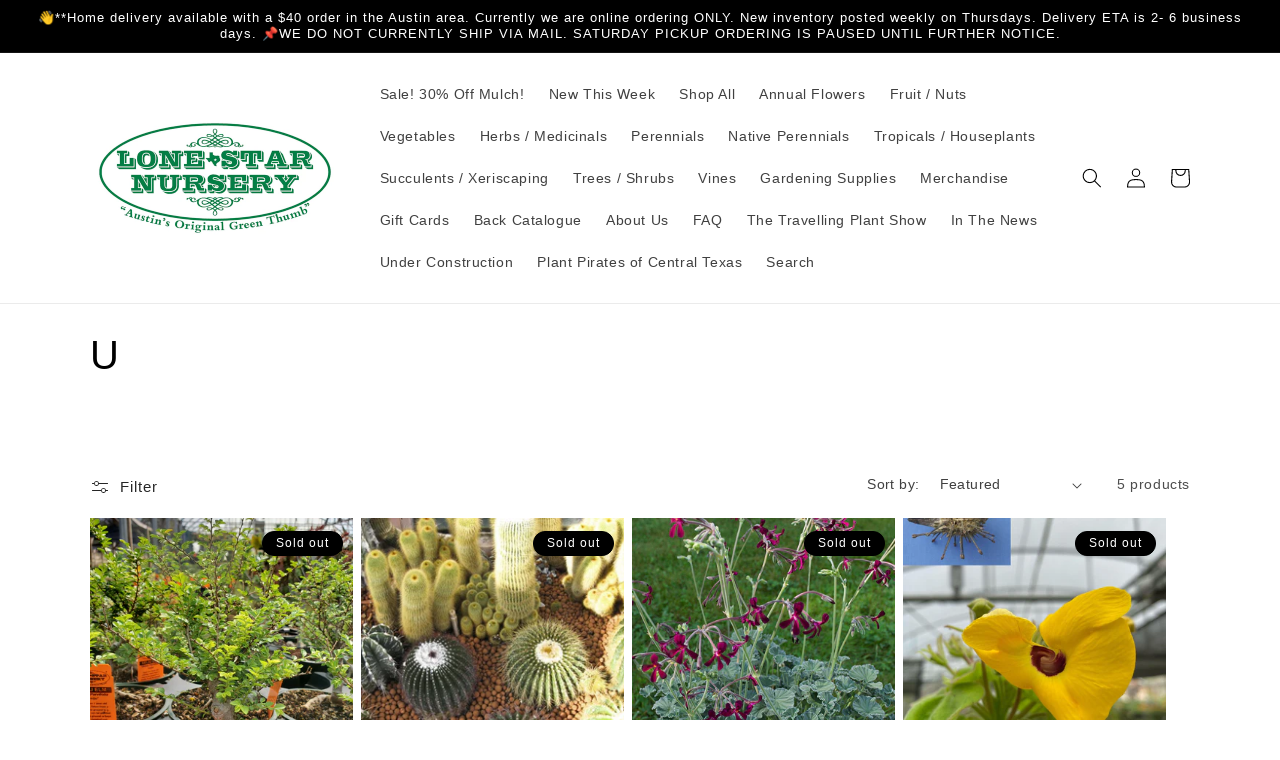

--- FILE ---
content_type: text/html; charset=utf-8
request_url: https://lonestarnursery.com/collections/u
body_size: 29356
content:
<!doctype html>
<html class="no-js" lang="en">
  <head>
<!-- Stock Alerts is generated by Ordersify -->
<style type="text/css">#bis-inline-button { margin-top: 20px; }.osf_inline_button, .osf_submit_button { height: 44px; text-transform: uppercase; letter-spacing: 1px; border: none; } .osf_input {height: 44px;} .osf_heading { font-size: 22px; font-weight: bold; }</style><script type="text/javascript">
  window.ORDERSIFY_BIS = window.ORDERSIFY_BIS || {};
  window.ORDERSIFY_BIS.template = "collection";
  window.ORDERSIFY_BIS.language = "en";
  window.ORDERSIFY_BIS.primary_language = "en";
  
  
  window.ORDERSIFY_BIS.product_collections = [];
  window.ORDERSIFY_BIS.variant_inventory = [];
  window.ORDERSIFY_BIS.collection_product_inventories = [];
  window.ORDERSIFY_BIS.collection_product_collections = [];
  
  window.ORDERSIFY_BIS.collection_products = [{"id":4658103517247,"title":"Ulmus parvifolia --Bonsai Seiju Elm--","handle":"seiju-elm-bonsai","description":"\u003cp\u003eThese are well established multi-year old saplings, taken as cuttings from a tree in the ground in East Austin. They can be planted out in the ground or kept in pot. Dappled sun, regular feedings, and tip pruning as needed. Great little bonsai starter!\u003c\/p\u003e","published_at":"2024-01-25T10:39:55-06:00","created_at":"2020-06-15T17:01:24-05:00","vendor":"Lone Star Nursery","type":"All Perennials","tags":["All Perennials","Archived","Bonsai Starters","ND","Tree\/Shrub"],"price":3300,"price_min":3300,"price_max":3300,"available":false,"price_varies":false,"compare_at_price":null,"compare_at_price_min":0,"compare_at_price_max":0,"compare_at_price_varies":false,"variants":[{"id":33182411685951,"title":"5\" bulb pan","option1":"5\" bulb pan","option2":null,"option3":null,"sku":"40791","requires_shipping":true,"taxable":true,"featured_image":null,"available":false,"name":"Ulmus parvifolia --Bonsai Seiju Elm-- - 5\" bulb pan","public_title":"5\" bulb pan","options":["5\" bulb pan"],"price":3300,"weight":0,"compare_at_price":null,"inventory_management":"shopify","barcode":"11685951","requires_selling_plan":false,"selling_plan_allocations":[]}],"images":["\/\/lonestarnursery.com\/cdn\/shop\/products\/20210317_153633.jpg?v=1616032816"],"featured_image":"\/\/lonestarnursery.com\/cdn\/shop\/products\/20210317_153633.jpg?v=1616032816","options":["Size"],"media":[{"alt":null,"id":20385218527295,"position":1,"preview_image":{"aspect_ratio":0.75,"height":4032,"width":3024,"src":"\/\/lonestarnursery.com\/cdn\/shop\/products\/20210317_153633.jpg?v=1616032816"},"aspect_ratio":0.75,"height":4032,"media_type":"image","src":"\/\/lonestarnursery.com\/cdn\/shop\/products\/20210317_153633.jpg?v=1616032816","width":3024}],"requires_selling_plan":false,"selling_plan_groups":[],"content":"\u003cp\u003eThese are well established multi-year old saplings, taken as cuttings from a tree in the ground in East Austin. They can be planted out in the ground or kept in pot. Dappled sun, regular feedings, and tip pruning as needed. Great little bonsai starter!\u003c\/p\u003e"},{"id":6759918403647,"title":"Unknown --Texas Native Endangered Cactus--","handle":"cactus-texas-native-endangered","description":"\u003cp\u003eWe propagate this cactus mix as a preservation effort - development and wild harvesting threaten our local species. See a variety of Texas natives here:\u003c\/p\u003e\n\n\u003cp\u003ehttps:\/\/tpwd.texas.gov\/huntwild\/wild\/wildlife_diversity\/nongame\/listed-species\/plants\/U377\u003c\/p\u003e","published_at":"2024-01-25T10:29:07-06:00","created_at":"2021-09-30T13:17:40-05:00","vendor":"Lone Star Nursery","type":"Succulent\/Xeriscaping","tags":["Archived","Cacti","ND","Succulent\/Xeriscaping","Texas Native"],"price":2500,"price_min":2500,"price_max":2500,"available":false,"price_varies":false,"compare_at_price":null,"compare_at_price_min":0,"compare_at_price_max":0,"compare_at_price_varies":false,"variants":[{"id":39468154323007,"title":"2\" square pot","option1":"2\" square pot","option2":null,"option3":null,"sku":"41655","requires_shipping":true,"taxable":true,"featured_image":null,"available":false,"name":"Unknown --Texas Native Endangered Cactus-- - 2\" square pot","public_title":"2\" square pot","options":["2\" square pot"],"price":2500,"weight":0,"compare_at_price":null,"inventory_management":"shopify","barcode":"54323007","requires_selling_plan":false,"selling_plan_allocations":[]}],"images":["\/\/lonestarnursery.com\/cdn\/shop\/products\/cactus-variety.jpg?v=1633030261"],"featured_image":"\/\/lonestarnursery.com\/cdn\/shop\/products\/cactus-variety.jpg?v=1633030261","options":["Size"],"media":[{"alt":null,"id":21116504670271,"position":1,"preview_image":{"aspect_ratio":1.334,"height":727,"width":970,"src":"\/\/lonestarnursery.com\/cdn\/shop\/products\/cactus-variety.jpg?v=1633030261"},"aspect_ratio":1.334,"height":727,"media_type":"image","src":"\/\/lonestarnursery.com\/cdn\/shop\/products\/cactus-variety.jpg?v=1633030261","width":970}],"requires_selling_plan":false,"selling_plan_groups":[],"content":"\u003cp\u003eWe propagate this cactus mix as a preservation effort - development and wild harvesting threaten our local species. See a variety of Texas natives here:\u003c\/p\u003e\n\n\u003cp\u003ehttps:\/\/tpwd.texas.gov\/huntwild\/wild\/wildlife_diversity\/nongame\/listed-species\/plants\/U377\u003c\/p\u003e"},{"id":4658067996735,"title":"UMCKA --Pelargonium sidoides--","handle":"umcka","description":"\u003cp\u003eAKA African Geranium, this marsh plant is used medicinally for upper respiratory problems. Threatened status due to overharvesting. Protect from hot, full sun.\u003c\/p\u003e","published_at":"2024-01-25T10:42:36-06:00","created_at":"2020-06-15T16:50:39-05:00","vendor":"Lone Star Nursery","type":"Herb\/Medicinal","tags":["Archived","Geranium","Herb\/Medicinal","ND"],"price":1200,"price_min":1200,"price_max":1200,"available":false,"price_varies":false,"compare_at_price":null,"compare_at_price_min":0,"compare_at_price_max":0,"compare_at_price_varies":false,"variants":[{"id":32579201335359,"title":"1 GALLON pot","option1":"1 GALLON pot","option2":null,"option3":null,"sku":"38878","requires_shipping":true,"taxable":true,"featured_image":null,"available":false,"name":"UMCKA --Pelargonium sidoides-- - 1 GALLON pot","public_title":"1 GALLON pot","options":["1 GALLON pot"],"price":1200,"weight":0,"compare_at_price":null,"inventory_management":"shopify","barcode":"1335359","requires_selling_plan":false,"selling_plan_allocations":[]}],"images":["\/\/lonestarnursery.com\/cdn\/shop\/products\/geranium_sidoides_plants.jpg?v=1599498671"],"featured_image":"\/\/lonestarnursery.com\/cdn\/shop\/products\/geranium_sidoides_plants.jpg?v=1599498671","options":["Size"],"media":[{"alt":null,"id":7506001625151,"position":1,"preview_image":{"aspect_ratio":1.0,"height":350,"width":350,"src":"\/\/lonestarnursery.com\/cdn\/shop\/products\/geranium_sidoides_plants.jpg?v=1599498671"},"aspect_ratio":1.0,"height":350,"media_type":"image","src":"\/\/lonestarnursery.com\/cdn\/shop\/products\/geranium_sidoides_plants.jpg?v=1599498671","width":350}],"requires_selling_plan":false,"selling_plan_groups":[],"content":"\u003cp\u003eAKA African Geranium, this marsh plant is used medicinally for upper respiratory problems. Threatened status due to overharvesting. Protect from hot, full sun.\u003c\/p\u003e"},{"id":6997893644351,"title":"Uncarina grandieri --Mousetrap Tree--","handle":"uncarina-grandieri","description":"\u003cp\u003eReally unusual and rare endangered Madagascar native grows into a shrub or small tree to 10'. Blooms big black-eyed yellow flowers for several weeks in early summer, which become wild Dr. Seuss style pods. The extremely sticky pod spikes catch on large animals' coats, which helps with dispersal. Oddly, it is related to Sesame! Madagascar natives have used the pods as mousetraps. Suitable for container, we recommend bringing inside during winter, protect from frosts.\u003c\/p\u003e","published_at":"2024-01-25T10:26:25-06:00","created_at":"2022-08-25T11:35:48-05:00","vendor":"Lone Star Nursery","type":"Tropical\/Houseplant","tags":["Archived","Drought Tolerant","ND","Succulent\/Xeriscaping","Tree\/Shrub","Tropical\/Houseplant"],"price":4400,"price_min":4400,"price_max":4400,"available":false,"price_varies":false,"compare_at_price":null,"compare_at_price_min":0,"compare_at_price_max":0,"compare_at_price_varies":false,"variants":[{"id":39779966484543,"title":"1 quart round pot","option1":"1 quart round pot","option2":null,"option3":null,"sku":"42203","requires_shipping":true,"taxable":true,"featured_image":null,"available":false,"name":"Uncarina grandieri --Mousetrap Tree-- - 1 quart round pot","public_title":"1 quart round pot","options":["1 quart round pot"],"price":4400,"weight":0,"compare_at_price":null,"inventory_management":"shopify","barcode":"66484543","requires_selling_plan":false,"selling_plan_allocations":[]}],"images":["\/\/lonestarnursery.com\/cdn\/shop\/products\/300278976_577365580644252_5212205739582123766_n.jpg?v=1661445859","\/\/lonestarnursery.com\/cdn\/shop\/products\/300095792_570599794764718_610139535616281108_n.jpg?v=1661445896"],"featured_image":"\/\/lonestarnursery.com\/cdn\/shop\/products\/300278976_577365580644252_5212205739582123766_n.jpg?v=1661445859","options":["Size"],"media":[{"alt":null,"id":22245276581951,"position":1,"preview_image":{"aspect_ratio":0.75,"height":2048,"width":1536,"src":"\/\/lonestarnursery.com\/cdn\/shop\/products\/300278976_577365580644252_5212205739582123766_n.jpg?v=1661445859"},"aspect_ratio":0.75,"height":2048,"media_type":"image","src":"\/\/lonestarnursery.com\/cdn\/shop\/products\/300278976_577365580644252_5212205739582123766_n.jpg?v=1661445859","width":1536},{"alt":null,"id":22245280677951,"position":2,"preview_image":{"aspect_ratio":0.725,"height":2048,"width":1485,"src":"\/\/lonestarnursery.com\/cdn\/shop\/products\/300095792_570599794764718_610139535616281108_n.jpg?v=1661445896"},"aspect_ratio":0.725,"height":2048,"media_type":"image","src":"\/\/lonestarnursery.com\/cdn\/shop\/products\/300095792_570599794764718_610139535616281108_n.jpg?v=1661445896","width":1485}],"requires_selling_plan":false,"selling_plan_groups":[],"content":"\u003cp\u003eReally unusual and rare endangered Madagascar native grows into a shrub or small tree to 10'. Blooms big black-eyed yellow flowers for several weeks in early summer, which become wild Dr. Seuss style pods. The extremely sticky pod spikes catch on large animals' coats, which helps with dispersal. Oddly, it is related to Sesame! Madagascar natives have used the pods as mousetraps. Suitable for container, we recommend bringing inside during winter, protect from frosts.\u003c\/p\u003e"},{"id":6920597798975,"title":"Ungnadia speciosa --Mexican Buckeye--","handle":"buckeye-mexican","description":"\u003cp\u003eTexas native shrub 8-12 feet on average, but possibly growing to 30'. Blooms profusely with fragrant pink blossoms in spring like a peach or redbud tree, then forming capsules holding the eponymous smooth, black, spherical buckeye seeds, historically used by children for games of marbles. Drought-tolerant, full sun. Our buckeye are small trees grown from seed.\u003c\/p\u003e","published_at":"2024-01-25T10:27:43-06:00","created_at":"2022-04-11T21:28:34-05:00","vendor":"Lone Star Nursery","type":"All Perennials","tags":["All Perennials","Archived","DA","Drought Tolerant","Perennials","Texas Native","Tree\/Shrub","Trees"],"price":1200,"price_min":1200,"price_max":1200,"available":false,"price_varies":false,"compare_at_price":null,"compare_at_price_min":0,"compare_at_price_max":0,"compare_at_price_varies":false,"variants":[{"id":40659896303679,"title":"1 quart round pot","option1":"1 quart round pot","option2":null,"option3":null,"sku":"38958","requires_shipping":true,"taxable":true,"featured_image":null,"available":false,"name":"Ungnadia speciosa --Mexican Buckeye-- - 1 quart round pot","public_title":"1 quart round pot","options":["1 quart round pot"],"price":1200,"weight":0,"compare_at_price":null,"inventory_management":"shopify","barcode":"96303679","requires_selling_plan":false,"selling_plan_allocations":[]}],"images":["\/\/lonestarnursery.com\/cdn\/shop\/products\/index_93415d2d-479c-4d33-94b9-02065bb06679.jpg?v=1743700636","\/\/lonestarnursery.com\/cdn\/shop\/files\/rn-image_picker_lib_temp_229f364b-60fe-47da-8759-79cb94da092c.jpg?v=1743700636"],"featured_image":"\/\/lonestarnursery.com\/cdn\/shop\/products\/index_93415d2d-479c-4d33-94b9-02065bb06679.jpg?v=1743700636","options":["Size"],"media":[{"alt":null,"id":21810740199487,"position":1,"preview_image":{"aspect_ratio":1.335,"height":194,"width":259,"src":"\/\/lonestarnursery.com\/cdn\/shop\/products\/index_93415d2d-479c-4d33-94b9-02065bb06679.jpg?v=1743700636"},"aspect_ratio":1.335,"height":194,"media_type":"image","src":"\/\/lonestarnursery.com\/cdn\/shop\/products\/index_93415d2d-479c-4d33-94b9-02065bb06679.jpg?v=1743700636","width":259},{"alt":null,"id":24365851312191,"position":2,"preview_image":{"aspect_ratio":0.75,"height":4032,"width":3024,"src":"\/\/lonestarnursery.com\/cdn\/shop\/files\/rn-image_picker_lib_temp_229f364b-60fe-47da-8759-79cb94da092c.jpg?v=1743700636"},"aspect_ratio":0.75,"height":4032,"media_type":"image","src":"\/\/lonestarnursery.com\/cdn\/shop\/files\/rn-image_picker_lib_temp_229f364b-60fe-47da-8759-79cb94da092c.jpg?v=1743700636","width":3024}],"requires_selling_plan":false,"selling_plan_groups":[],"content":"\u003cp\u003eTexas native shrub 8-12 feet on average, but possibly growing to 30'. Blooms profusely with fragrant pink blossoms in spring like a peach or redbud tree, then forming capsules holding the eponymous smooth, black, spherical buckeye seeds, historically used by children for games of marbles. Drought-tolerant, full sun. Our buckeye are small trees grown from seed.\u003c\/p\u003e"}];
  
    window.ORDERSIFY_BIS.collection_product_collections[4658103517247] = [];
     
      window.ORDERSIFY_BIS.collection_product_inventories[33182411685951] = { inventory_management: "shopify", inventory_policy: "deny", inventory_quantity: 0};
    
  
    window.ORDERSIFY_BIS.collection_product_collections[6759918403647] = [];
     
      window.ORDERSIFY_BIS.collection_product_inventories[39468154323007] = { inventory_management: "shopify", inventory_policy: "deny", inventory_quantity: 0};
    
  
    window.ORDERSIFY_BIS.collection_product_collections[4658067996735] = [];
     
      window.ORDERSIFY_BIS.collection_product_inventories[32579201335359] = { inventory_management: "shopify", inventory_policy: "deny", inventory_quantity: 0};
    
  
    window.ORDERSIFY_BIS.collection_product_collections[6997893644351] = [];
     
      window.ORDERSIFY_BIS.collection_product_inventories[39779966484543] = { inventory_management: "shopify", inventory_policy: "deny", inventory_quantity: 0};
    
  
    window.ORDERSIFY_BIS.collection_product_collections[6920597798975] = [];
     
      window.ORDERSIFY_BIS.collection_product_inventories[40659896303679] = { inventory_management: "shopify", inventory_policy: "deny", inventory_quantity: 0};
    
  
  
  window.ORDERSIFY_BIS.shop = "lone-star-nursery.myshopify.com";
  window.ORDERSIFY_BIS.variant_inventory = [];
  
  
  window.ORDERSIFY_BIS.popupSetting = {"is_optin_enable":false,"is_preorder":false,"is_brand_mark":false,"font_family":"Work Sans","is_multiple_language":false,"font_size":14,"popup_border_radius":4,"popup_heading_color":"#212b36","popup_text_color":"#212b36","is_message_enable":false,"is_sms_enable":false,"is_accepts_marketing_enable":false,"field_border_radius":4,"popup_button_color":"#ffffff","popup_button_bg_color":"#055c32","is_float_button":false,"is_inline_form":false,"inline_form_selector":null,"inline_form_position":null,"float_button_position":"right","float_button_top":15,"float_button_color":"#ffffff","float_button_bg_color":"#569b42","is_inline_button":true,"inline_button_color":"#ffffff","inline_button_bg_color":"#055c32","is_push_notification_enable":false,"is_overlay_close":false,"ignore_collection_ids":"","ignore_product_tags":"","ignore_product_ids":"","is_auto_translation":false,"selector":"#osf_bis","selector_position":"right","is_ga":true,"is_fp":false,"is_fb_checkbox":false,"fb_page_id":null,"is_pushowl":false};
  window.ORDERSIFY_BIS.product = null;
  window.ORDERSIFY_BIS.currentVariant = null;
  window.ORDERSIFY_BIS.stockRemainingSetting = {"status":false,"selector":"#osf_stock_remaining","selector_position":"inside","font_family":"Lato","font_size":13,"content":"Low stock! Only {{ quantity }} {{ plural: item | items }} left!","display_quantity":100};
  
    window.ORDERSIFY_BIS.translations = {"en":{"inline_button_text":"Notify when available","float_button_text":"Notify when available","popup_heading":"Notify me when available","popup_description":"We will send you a notification as soon as this product is available again.","popup_button_text":"Notify me","popup_note":"We respect your privacy and don't share your email with anybody.","field_email_placeholder":"eg. username@example.com","field_phone_placeholder":"eg. (201) 555-5555","field_message_placeholder":"Tell something about your requirements to shop","success_text":"Thanks! We will email you as soon as more are ready to sell!","required_email":"Your email is required","invalid_email":"Your email is invalid","invalid_message":"Your message must be less then 255 characters","push_notification_message":"Receive via web notification","low_stock_content":"Low stock! Only {{ quantity }} {{ plural: item | items }} left!","optin_message":null,"please_agree":null,"pre_order_button_content":"","pre_order_preparation_banner":"","coming_soon_button_content":"","pre_order_delivery_banner":"","coming_soon_message":"","pre_order_limit_purchases":"","mixed_cart_content":"","badge_low_stock_content":"","badge_out_of_stock_content":"","badge_pre_order_content":"","badge_coming_soon_content":""}};
  
  window.ORDERSIFY_BIS.poSettings = null;
  window.ORDERSIFY_BIS.badgeSettings = null;
  window.ORDERSIFY_BIS.poCampaigns = [{"variant_id":null,"type":"single","display_type":"pre_order","is_apply_variants":true,"is_limit_datetime":true,"start_at":"2022-11-03 21:01:39","launch_at":"2022-11-03 13:01:00","end_at":"2022-11-09 21:01:39","is_end_datetime":false,"is_discount":false,"is_unlimited_purchases":true,"use_product":true,"limit_purchases":10,"time_type":"none","delivery_datetime":"2022-11-09 21:01:39","preparation_days":7,"target_type":"tag","target_tags":null,"target_collection_ids":"[]","product":{"id":"7064568168511","title":"Jack and the Beanstock LSN T Shirt","handle":"jack-and-the-beanstock-lsn-t-shirt","variants":[{"id":"39887452110911","title":"Jack and the Beanstock LSN T Shirt - XS"},{"id":"39887452143679","title":"Jack and the Beanstock LSN T Shirt - S"},{"id":"39887452176447","title":"Jack and the Beanstock LSN T Shirt - M"},{"id":"39887452209215","title":"Jack and the Beanstock LSN T Shirt - L"},{"id":"39887452241983","title":"Jack and the Beanstock LSN T Shirt - XL"},{"id":"39887452274751","title":"Jack and the Beanstock LSN T Shirt - 2XL"}]},"product_id":"7064568168511","variant_ids":"[]","condition_type":"always","variants":[]}];
</script>

<!-- End of Stock Alerts is generated by Ordersify -->
  <!-- Google tag (gtag.js) -->
<script async src="https://www.googletagmanager.com/gtag/js?id=G-XH2TCZEPZK"></script>
<script>
  window.dataLayer = window.dataLayer || [];
  function gtag(){dataLayer.push(arguments);}
  gtag('js', new Date());

  gtag('config', 'G-XH2TCZEPZK');
</script>
    <meta charset="utf-8">
    <meta http-equiv="X-UA-Compatible" content="IE=edge">
    <meta name="viewport" content="width=device-width,initial-scale=1">
    <meta name="theme-color" content="">
    <link rel="canonical" href="https://lonestarnursery.com/collections/u">
    <link rel="preconnect" href="https://cdn.shopify.com" crossorigin><link rel="icon" type="image/png" href="//lonestarnursery.com/cdn/shop/files/shutterstock_irix_1252144387.jpg?crop=center&height=32&v=1614929777&width=32"><title>
      U
 &ndash; Lone Star Nursery</title>

    

    

<meta property="og:site_name" content="Lone Star Nursery">
<meta property="og:url" content="https://lonestarnursery.com/collections/u">
<meta property="og:title" content="U">
<meta property="og:type" content="website">
<meta property="og:description" content="We grow and deliver &quot;uncertifiably organic&quot; plants in the Austin area. Offering vegetables, herbs, houseplants, succulents, rare plants, Texas natives and perennials. FREE Delivery on orders over $40 within 45 miles of our greenhouse in Manor, Texas. Locally grown, garden ready. We are the future of plants! "><meta property="og:image" content="http://lonestarnursery.com/cdn/shop/files/biglogo.jpg?height=628&pad_color=fff&v=1614928217&width=1200">
  <meta property="og:image:secure_url" content="https://lonestarnursery.com/cdn/shop/files/biglogo.jpg?height=628&pad_color=fff&v=1614928217&width=1200">
  <meta property="og:image:width" content="1200">
  <meta property="og:image:height" content="628"><meta name="twitter:card" content="summary_large_image">
<meta name="twitter:title" content="U">
<meta name="twitter:description" content="We grow and deliver &quot;uncertifiably organic&quot; plants in the Austin area. Offering vegetables, herbs, houseplants, succulents, rare plants, Texas natives and perennials. FREE Delivery on orders over $40 within 45 miles of our greenhouse in Manor, Texas. Locally grown, garden ready. We are the future of plants! ">


    <script src="//lonestarnursery.com/cdn/shop/t/23/assets/global.js?v=24850326154503943211667952892" defer="defer"></script>
    <script>window.performance && window.performance.mark && window.performance.mark('shopify.content_for_header.start');</script><meta id="shopify-digital-wallet" name="shopify-digital-wallet" content="/26871627839/digital_wallets/dialog">
<meta name="shopify-checkout-api-token" content="ce706028b3f113541f22ccf872326689">
<link rel="alternate" type="application/atom+xml" title="Feed" href="/collections/u.atom" />
<link rel="alternate" type="application/json+oembed" href="https://lonestarnursery.com/collections/u.oembed">
<script async="async" src="/checkouts/internal/preloads.js?locale=en-US"></script>
<link rel="preconnect" href="https://shop.app" crossorigin="anonymous">
<script async="async" src="https://shop.app/checkouts/internal/preloads.js?locale=en-US&shop_id=26871627839" crossorigin="anonymous"></script>
<script id="shopify-features" type="application/json">{"accessToken":"ce706028b3f113541f22ccf872326689","betas":["rich-media-storefront-analytics"],"domain":"lonestarnursery.com","predictiveSearch":true,"shopId":26871627839,"locale":"en"}</script>
<script>var Shopify = Shopify || {};
Shopify.shop = "lone-star-nursery.myshopify.com";
Shopify.locale = "en";
Shopify.currency = {"active":"USD","rate":"1.0"};
Shopify.country = "US";
Shopify.theme = {"name":"LSN2_Dawn","id":121992118335,"schema_name":"Dawn","schema_version":"6.0.2","theme_store_id":null,"role":"main"};
Shopify.theme.handle = "null";
Shopify.theme.style = {"id":null,"handle":null};
Shopify.cdnHost = "lonestarnursery.com/cdn";
Shopify.routes = Shopify.routes || {};
Shopify.routes.root = "/";</script>
<script type="module">!function(o){(o.Shopify=o.Shopify||{}).modules=!0}(window);</script>
<script>!function(o){function n(){var o=[];function n(){o.push(Array.prototype.slice.apply(arguments))}return n.q=o,n}var t=o.Shopify=o.Shopify||{};t.loadFeatures=n(),t.autoloadFeatures=n()}(window);</script>
<script>
  window.ShopifyPay = window.ShopifyPay || {};
  window.ShopifyPay.apiHost = "shop.app\/pay";
  window.ShopifyPay.redirectState = null;
</script>
<script id="shop-js-analytics" type="application/json">{"pageType":"collection"}</script>
<script defer="defer" async type="module" src="//lonestarnursery.com/cdn/shopifycloud/shop-js/modules/v2/client.init-shop-cart-sync_BT-GjEfc.en.esm.js"></script>
<script defer="defer" async type="module" src="//lonestarnursery.com/cdn/shopifycloud/shop-js/modules/v2/chunk.common_D58fp_Oc.esm.js"></script>
<script defer="defer" async type="module" src="//lonestarnursery.com/cdn/shopifycloud/shop-js/modules/v2/chunk.modal_xMitdFEc.esm.js"></script>
<script type="module">
  await import("//lonestarnursery.com/cdn/shopifycloud/shop-js/modules/v2/client.init-shop-cart-sync_BT-GjEfc.en.esm.js");
await import("//lonestarnursery.com/cdn/shopifycloud/shop-js/modules/v2/chunk.common_D58fp_Oc.esm.js");
await import("//lonestarnursery.com/cdn/shopifycloud/shop-js/modules/v2/chunk.modal_xMitdFEc.esm.js");

  window.Shopify.SignInWithShop?.initShopCartSync?.({"fedCMEnabled":true,"windoidEnabled":true});

</script>
<script>
  window.Shopify = window.Shopify || {};
  if (!window.Shopify.featureAssets) window.Shopify.featureAssets = {};
  window.Shopify.featureAssets['shop-js'] = {"shop-cart-sync":["modules/v2/client.shop-cart-sync_DZOKe7Ll.en.esm.js","modules/v2/chunk.common_D58fp_Oc.esm.js","modules/v2/chunk.modal_xMitdFEc.esm.js"],"init-fed-cm":["modules/v2/client.init-fed-cm_B6oLuCjv.en.esm.js","modules/v2/chunk.common_D58fp_Oc.esm.js","modules/v2/chunk.modal_xMitdFEc.esm.js"],"shop-cash-offers":["modules/v2/client.shop-cash-offers_D2sdYoxE.en.esm.js","modules/v2/chunk.common_D58fp_Oc.esm.js","modules/v2/chunk.modal_xMitdFEc.esm.js"],"shop-login-button":["modules/v2/client.shop-login-button_QeVjl5Y3.en.esm.js","modules/v2/chunk.common_D58fp_Oc.esm.js","modules/v2/chunk.modal_xMitdFEc.esm.js"],"pay-button":["modules/v2/client.pay-button_DXTOsIq6.en.esm.js","modules/v2/chunk.common_D58fp_Oc.esm.js","modules/v2/chunk.modal_xMitdFEc.esm.js"],"shop-button":["modules/v2/client.shop-button_DQZHx9pm.en.esm.js","modules/v2/chunk.common_D58fp_Oc.esm.js","modules/v2/chunk.modal_xMitdFEc.esm.js"],"avatar":["modules/v2/client.avatar_BTnouDA3.en.esm.js"],"init-windoid":["modules/v2/client.init-windoid_CR1B-cfM.en.esm.js","modules/v2/chunk.common_D58fp_Oc.esm.js","modules/v2/chunk.modal_xMitdFEc.esm.js"],"init-shop-for-new-customer-accounts":["modules/v2/client.init-shop-for-new-customer-accounts_C_vY_xzh.en.esm.js","modules/v2/client.shop-login-button_QeVjl5Y3.en.esm.js","modules/v2/chunk.common_D58fp_Oc.esm.js","modules/v2/chunk.modal_xMitdFEc.esm.js"],"init-shop-email-lookup-coordinator":["modules/v2/client.init-shop-email-lookup-coordinator_BI7n9ZSv.en.esm.js","modules/v2/chunk.common_D58fp_Oc.esm.js","modules/v2/chunk.modal_xMitdFEc.esm.js"],"init-shop-cart-sync":["modules/v2/client.init-shop-cart-sync_BT-GjEfc.en.esm.js","modules/v2/chunk.common_D58fp_Oc.esm.js","modules/v2/chunk.modal_xMitdFEc.esm.js"],"shop-toast-manager":["modules/v2/client.shop-toast-manager_DiYdP3xc.en.esm.js","modules/v2/chunk.common_D58fp_Oc.esm.js","modules/v2/chunk.modal_xMitdFEc.esm.js"],"init-customer-accounts":["modules/v2/client.init-customer-accounts_D9ZNqS-Q.en.esm.js","modules/v2/client.shop-login-button_QeVjl5Y3.en.esm.js","modules/v2/chunk.common_D58fp_Oc.esm.js","modules/v2/chunk.modal_xMitdFEc.esm.js"],"init-customer-accounts-sign-up":["modules/v2/client.init-customer-accounts-sign-up_iGw4briv.en.esm.js","modules/v2/client.shop-login-button_QeVjl5Y3.en.esm.js","modules/v2/chunk.common_D58fp_Oc.esm.js","modules/v2/chunk.modal_xMitdFEc.esm.js"],"shop-follow-button":["modules/v2/client.shop-follow-button_CqMgW2wH.en.esm.js","modules/v2/chunk.common_D58fp_Oc.esm.js","modules/v2/chunk.modal_xMitdFEc.esm.js"],"checkout-modal":["modules/v2/client.checkout-modal_xHeaAweL.en.esm.js","modules/v2/chunk.common_D58fp_Oc.esm.js","modules/v2/chunk.modal_xMitdFEc.esm.js"],"shop-login":["modules/v2/client.shop-login_D91U-Q7h.en.esm.js","modules/v2/chunk.common_D58fp_Oc.esm.js","modules/v2/chunk.modal_xMitdFEc.esm.js"],"lead-capture":["modules/v2/client.lead-capture_BJmE1dJe.en.esm.js","modules/v2/chunk.common_D58fp_Oc.esm.js","modules/v2/chunk.modal_xMitdFEc.esm.js"],"payment-terms":["modules/v2/client.payment-terms_Ci9AEqFq.en.esm.js","modules/v2/chunk.common_D58fp_Oc.esm.js","modules/v2/chunk.modal_xMitdFEc.esm.js"]};
</script>
<script>(function() {
  var isLoaded = false;
  function asyncLoad() {
    if (isLoaded) return;
    isLoaded = true;
    var urls = ["https:\/\/sdks.automizely.com\/conversions\/v1\/conversions.js?app_connection_id=20a012ef2352453fb0437a01c6e6e373\u0026mapped_org_id=9627ce4dc8370e9df5fd2018289ef38d_v1\u0026shop=lone-star-nursery.myshopify.com","https:\/\/cdn.ordersify.com\/sdk\/v2\/ordersify-shopify.min.js?shop=lone-star-nursery.myshopify.com","https:\/\/omnisnippet1.com\/platforms\/shopify.js?source=scriptTag\u0026v=2025-05-15T12\u0026shop=lone-star-nursery.myshopify.com","\/\/cdn.shopify.com\/proxy\/43bc1f01189a9f7e2a3e6bb419f9ccc65361d84dafd7c8809033c37565310e23\/sbzstag.cirkleinc.com\/?shop=lone-star-nursery.myshopify.com\u0026sp-cache-control=cHVibGljLCBtYXgtYWdlPTkwMA"];
    for (var i = 0; i < urls.length; i++) {
      var s = document.createElement('script');
      s.type = 'text/javascript';
      s.async = true;
      s.src = urls[i];
      var x = document.getElementsByTagName('script')[0];
      x.parentNode.insertBefore(s, x);
    }
  };
  if(window.attachEvent) {
    window.attachEvent('onload', asyncLoad);
  } else {
    window.addEventListener('load', asyncLoad, false);
  }
})();</script>
<script id="__st">var __st={"a":26871627839,"offset":-21600,"reqid":"7387623a-89ad-427d-8f8f-4d0b229d47c7-1769305440","pageurl":"lonestarnursery.com\/collections\/u","u":"37ecd08283b5","p":"collection","rtyp":"collection","rid":168478572607};</script>
<script>window.ShopifyPaypalV4VisibilityTracking = true;</script>
<script id="captcha-bootstrap">!function(){'use strict';const t='contact',e='account',n='new_comment',o=[[t,t],['blogs',n],['comments',n],[t,'customer']],c=[[e,'customer_login'],[e,'guest_login'],[e,'recover_customer_password'],[e,'create_customer']],r=t=>t.map((([t,e])=>`form[action*='/${t}']:not([data-nocaptcha='true']) input[name='form_type'][value='${e}']`)).join(','),a=t=>()=>t?[...document.querySelectorAll(t)].map((t=>t.form)):[];function s(){const t=[...o],e=r(t);return a(e)}const i='password',u='form_key',d=['recaptcha-v3-token','g-recaptcha-response','h-captcha-response',i],f=()=>{try{return window.sessionStorage}catch{return}},m='__shopify_v',_=t=>t.elements[u];function p(t,e,n=!1){try{const o=window.sessionStorage,c=JSON.parse(o.getItem(e)),{data:r}=function(t){const{data:e,action:n}=t;return t[m]||n?{data:e,action:n}:{data:t,action:n}}(c);for(const[e,n]of Object.entries(r))t.elements[e]&&(t.elements[e].value=n);n&&o.removeItem(e)}catch(o){console.error('form repopulation failed',{error:o})}}const l='form_type',E='cptcha';function T(t){t.dataset[E]=!0}const w=window,h=w.document,L='Shopify',v='ce_forms',y='captcha';let A=!1;((t,e)=>{const n=(g='f06e6c50-85a8-45c8-87d0-21a2b65856fe',I='https://cdn.shopify.com/shopifycloud/storefront-forms-hcaptcha/ce_storefront_forms_captcha_hcaptcha.v1.5.2.iife.js',D={infoText:'Protected by hCaptcha',privacyText:'Privacy',termsText:'Terms'},(t,e,n)=>{const o=w[L][v],c=o.bindForm;if(c)return c(t,g,e,D).then(n);var r;o.q.push([[t,g,e,D],n]),r=I,A||(h.body.append(Object.assign(h.createElement('script'),{id:'captcha-provider',async:!0,src:r})),A=!0)});var g,I,D;w[L]=w[L]||{},w[L][v]=w[L][v]||{},w[L][v].q=[],w[L][y]=w[L][y]||{},w[L][y].protect=function(t,e){n(t,void 0,e),T(t)},Object.freeze(w[L][y]),function(t,e,n,w,h,L){const[v,y,A,g]=function(t,e,n){const i=e?o:[],u=t?c:[],d=[...i,...u],f=r(d),m=r(i),_=r(d.filter((([t,e])=>n.includes(e))));return[a(f),a(m),a(_),s()]}(w,h,L),I=t=>{const e=t.target;return e instanceof HTMLFormElement?e:e&&e.form},D=t=>v().includes(t);t.addEventListener('submit',(t=>{const e=I(t);if(!e)return;const n=D(e)&&!e.dataset.hcaptchaBound&&!e.dataset.recaptchaBound,o=_(e),c=g().includes(e)&&(!o||!o.value);(n||c)&&t.preventDefault(),c&&!n&&(function(t){try{if(!f())return;!function(t){const e=f();if(!e)return;const n=_(t);if(!n)return;const o=n.value;o&&e.removeItem(o)}(t);const e=Array.from(Array(32),(()=>Math.random().toString(36)[2])).join('');!function(t,e){_(t)||t.append(Object.assign(document.createElement('input'),{type:'hidden',name:u})),t.elements[u].value=e}(t,e),function(t,e){const n=f();if(!n)return;const o=[...t.querySelectorAll(`input[type='${i}']`)].map((({name:t})=>t)),c=[...d,...o],r={};for(const[a,s]of new FormData(t).entries())c.includes(a)||(r[a]=s);n.setItem(e,JSON.stringify({[m]:1,action:t.action,data:r}))}(t,e)}catch(e){console.error('failed to persist form',e)}}(e),e.submit())}));const S=(t,e)=>{t&&!t.dataset[E]&&(n(t,e.some((e=>e===t))),T(t))};for(const o of['focusin','change'])t.addEventListener(o,(t=>{const e=I(t);D(e)&&S(e,y())}));const B=e.get('form_key'),M=e.get(l),P=B&&M;t.addEventListener('DOMContentLoaded',(()=>{const t=y();if(P)for(const e of t)e.elements[l].value===M&&p(e,B);[...new Set([...A(),...v().filter((t=>'true'===t.dataset.shopifyCaptcha))])].forEach((e=>S(e,t)))}))}(h,new URLSearchParams(w.location.search),n,t,e,['guest_login'])})(!0,!0)}();</script>
<script integrity="sha256-4kQ18oKyAcykRKYeNunJcIwy7WH5gtpwJnB7kiuLZ1E=" data-source-attribution="shopify.loadfeatures" defer="defer" src="//lonestarnursery.com/cdn/shopifycloud/storefront/assets/storefront/load_feature-a0a9edcb.js" crossorigin="anonymous"></script>
<script crossorigin="anonymous" defer="defer" src="//lonestarnursery.com/cdn/shopifycloud/storefront/assets/shopify_pay/storefront-65b4c6d7.js?v=20250812"></script>
<script data-source-attribution="shopify.dynamic_checkout.dynamic.init">var Shopify=Shopify||{};Shopify.PaymentButton=Shopify.PaymentButton||{isStorefrontPortableWallets:!0,init:function(){window.Shopify.PaymentButton.init=function(){};var t=document.createElement("script");t.src="https://lonestarnursery.com/cdn/shopifycloud/portable-wallets/latest/portable-wallets.en.js",t.type="module",document.head.appendChild(t)}};
</script>
<script data-source-attribution="shopify.dynamic_checkout.buyer_consent">
  function portableWalletsHideBuyerConsent(e){var t=document.getElementById("shopify-buyer-consent"),n=document.getElementById("shopify-subscription-policy-button");t&&n&&(t.classList.add("hidden"),t.setAttribute("aria-hidden","true"),n.removeEventListener("click",e))}function portableWalletsShowBuyerConsent(e){var t=document.getElementById("shopify-buyer-consent"),n=document.getElementById("shopify-subscription-policy-button");t&&n&&(t.classList.remove("hidden"),t.removeAttribute("aria-hidden"),n.addEventListener("click",e))}window.Shopify?.PaymentButton&&(window.Shopify.PaymentButton.hideBuyerConsent=portableWalletsHideBuyerConsent,window.Shopify.PaymentButton.showBuyerConsent=portableWalletsShowBuyerConsent);
</script>
<script data-source-attribution="shopify.dynamic_checkout.cart.bootstrap">document.addEventListener("DOMContentLoaded",(function(){function t(){return document.querySelector("shopify-accelerated-checkout-cart, shopify-accelerated-checkout")}if(t())Shopify.PaymentButton.init();else{new MutationObserver((function(e,n){t()&&(Shopify.PaymentButton.init(),n.disconnect())})).observe(document.body,{childList:!0,subtree:!0})}}));
</script>
<link id="shopify-accelerated-checkout-styles" rel="stylesheet" media="screen" href="https://lonestarnursery.com/cdn/shopifycloud/portable-wallets/latest/accelerated-checkout-backwards-compat.css" crossorigin="anonymous">
<style id="shopify-accelerated-checkout-cart">
        #shopify-buyer-consent {
  margin-top: 1em;
  display: inline-block;
  width: 100%;
}

#shopify-buyer-consent.hidden {
  display: none;
}

#shopify-subscription-policy-button {
  background: none;
  border: none;
  padding: 0;
  text-decoration: underline;
  font-size: inherit;
  cursor: pointer;
}

#shopify-subscription-policy-button::before {
  box-shadow: none;
}

      </style>
<script id="sections-script" data-sections="header,footer" defer="defer" src="//lonestarnursery.com/cdn/shop/t/23/compiled_assets/scripts.js?v=7477"></script>
<script>window.performance && window.performance.mark && window.performance.mark('shopify.content_for_header.end');</script>


    <style data-shopify>
      
      
      
      
      

      :root {
        --font-body-family: "system_ui", -apple-system, 'Segoe UI', Roboto, 'Helvetica Neue', 'Noto Sans', 'Liberation Sans', Arial, sans-serif, 'Apple Color Emoji', 'Segoe UI Emoji', 'Segoe UI Symbol', 'Noto Color Emoji';
        --font-body-style: normal;
        --font-body-weight: 400;
        --font-body-weight-bold: 700;

        --font-heading-family: "system_ui", -apple-system, 'Segoe UI', Roboto, 'Helvetica Neue', 'Noto Sans', 'Liberation Sans', Arial, sans-serif, 'Apple Color Emoji', 'Segoe UI Emoji', 'Segoe UI Symbol', 'Noto Color Emoji';
        --font-heading-style: normal;
        --font-heading-weight: 400;

        --font-body-scale: 1.0;
        --font-heading-scale: 1.0;

        --color-base-text: 0, 0, 0;
        --color-shadow: 0, 0, 0;
        --color-base-background-1: 255, 255, 255;
        --color-base-background-2: 243, 243, 243;
        --color-base-solid-button-labels: 255, 255, 255;
        --color-base-outline-button-labels: 0, 0, 0;
        --color-base-accent-1: 25, 69, 28;
        --color-base-accent-2: 255, 103, 1;
        --payment-terms-background-color: #ffffff;

        --gradient-base-background-1: #ffffff;
        --gradient-base-background-2: #f3f3f3;
        --gradient-base-accent-1: #19451c;
        --gradient-base-accent-2: #ff6701;

        --media-padding: px;
        --media-border-opacity: 0.05;
        --media-border-width: 1px;
        --media-radius: 0px;
        --media-shadow-opacity: 0.0;
        --media-shadow-horizontal-offset: 0px;
        --media-shadow-vertical-offset: 4px;
        --media-shadow-blur-radius: 5px;
        --media-shadow-visible: 0;

        --page-width: 120rem;
        --page-width-margin: 0rem;

        --card-image-padding: 0.0rem;
        --card-corner-radius: 0.0rem;
        --card-text-alignment: left;
        --card-border-width: 0.0rem;
        --card-border-opacity: 0.1;
        --card-shadow-opacity: 0.0;
        --card-shadow-visible: 0;
        --card-shadow-horizontal-offset: 0.0rem;
        --card-shadow-vertical-offset: 0.4rem;
        --card-shadow-blur-radius: 0.5rem;

        --badge-corner-radius: 4.0rem;

        --popup-border-width: 1px;
        --popup-border-opacity: 0.1;
        --popup-corner-radius: 0px;
        --popup-shadow-opacity: 0.0;
        --popup-shadow-horizontal-offset: 0px;
        --popup-shadow-vertical-offset: 4px;
        --popup-shadow-blur-radius: 5px;

        --drawer-border-width: 1px;
        --drawer-border-opacity: 0.1;
        --drawer-shadow-opacity: 0.0;
        --drawer-shadow-horizontal-offset: 0px;
        --drawer-shadow-vertical-offset: 4px;
        --drawer-shadow-blur-radius: 5px;

        --spacing-sections-desktop: 0px;
        --spacing-sections-mobile: 0px;

        --grid-desktop-vertical-spacing: 8px;
        --grid-desktop-horizontal-spacing: 8px;
        --grid-mobile-vertical-spacing: 4px;
        --grid-mobile-horizontal-spacing: 4px;

        --text-boxes-border-opacity: 0.1;
        --text-boxes-border-width: 0px;
        --text-boxes-radius: 0px;
        --text-boxes-shadow-opacity: 0.0;
        --text-boxes-shadow-visible: 0;
        --text-boxes-shadow-horizontal-offset: 0px;
        --text-boxes-shadow-vertical-offset: 4px;
        --text-boxes-shadow-blur-radius: 5px;

        --buttons-radius: 0px;
        --buttons-radius-outset: 0px;
        --buttons-border-width: 1px;
        --buttons-border-opacity: 1.0;
        --buttons-shadow-opacity: 0.0;
        --buttons-shadow-visible: 0;
        --buttons-shadow-horizontal-offset: 0px;
        --buttons-shadow-vertical-offset: 4px;
        --buttons-shadow-blur-radius: 5px;
        --buttons-border-offset: 0px;

        --inputs-radius: 0px;
        --inputs-border-width: 1px;
        --inputs-border-opacity: 0.55;
        --inputs-shadow-opacity: 0.0;
        --inputs-shadow-horizontal-offset: 0px;
        --inputs-margin-offset: 0px;
        --inputs-shadow-vertical-offset: 4px;
        --inputs-shadow-blur-radius: 5px;
        --inputs-radius-outset: 0px;

        --variant-pills-radius: 40px;
        --variant-pills-border-width: 1px;
        --variant-pills-border-opacity: 0.55;
        --variant-pills-shadow-opacity: 0.0;
        --variant-pills-shadow-horizontal-offset: 0px;
        --variant-pills-shadow-vertical-offset: 4px;
        --variant-pills-shadow-blur-radius: 5px;
      }

      *,
      *::before,
      *::after {
        box-sizing: inherit;
      }

      html {
        box-sizing: border-box;
        font-size: calc(var(--font-body-scale) * 62.5%);
        height: 100%;
      }

      body {
        display: grid;
        grid-template-rows: auto auto 1fr auto;
        grid-template-columns: 100%;
        min-height: 100%;
        margin: 0;
        font-size: 1.5rem;
        letter-spacing: 0.06rem;
        line-height: calc(1 + 0.8 / var(--font-body-scale));
        font-family: var(--font-body-family);
        font-style: var(--font-body-style);
        font-weight: var(--font-body-weight);
      }

      @media screen and (min-width: 750px) {
        body {
          font-size: 1.6rem;
        }
      }
    </style>

    <link href="//lonestarnursery.com/cdn/shop/t/23/assets/base.css?v=19666067365360246481667952887" rel="stylesheet" type="text/css" media="all" />
<link rel="stylesheet" href="//lonestarnursery.com/cdn/shop/t/23/assets/component-predictive-search.css?v=165644661289088488651667952891" media="print" onload="this.media='all'"><script>document.documentElement.className = document.documentElement.className.replace('no-js', 'js');
    if (Shopify.designMode) {
      document.documentElement.classList.add('shopify-design-mode');
    }
    </script>
  <!-- BEGIN app block: shopify://apps/boostify-sections/blocks/assets/59113d29-9c9d-47d0-a634-5bedd1265c96 --><style>
	:root {
		--bs-container: 1200px;
		--bs-column-gap: 30px;
	}
</style><!-- END app block --><script src="https://cdn.shopify.com/extensions/01998521-7bf1-7790-a811-9b9a53c984ee/boostify-section-50/assets/global.js" type="text/javascript" defer="defer"></script>
<link href="https://cdn.shopify.com/extensions/01998521-7bf1-7790-a811-9b9a53c984ee/boostify-section-50/assets/style.css" rel="stylesheet" type="text/css" media="all">
<link href="https://monorail-edge.shopifysvc.com" rel="dns-prefetch">
<script>(function(){if ("sendBeacon" in navigator && "performance" in window) {try {var session_token_from_headers = performance.getEntriesByType('navigation')[0].serverTiming.find(x => x.name == '_s').description;} catch {var session_token_from_headers = undefined;}var session_cookie_matches = document.cookie.match(/_shopify_s=([^;]*)/);var session_token_from_cookie = session_cookie_matches && session_cookie_matches.length === 2 ? session_cookie_matches[1] : "";var session_token = session_token_from_headers || session_token_from_cookie || "";function handle_abandonment_event(e) {var entries = performance.getEntries().filter(function(entry) {return /monorail-edge.shopifysvc.com/.test(entry.name);});if (!window.abandonment_tracked && entries.length === 0) {window.abandonment_tracked = true;var currentMs = Date.now();var navigation_start = performance.timing.navigationStart;var payload = {shop_id: 26871627839,url: window.location.href,navigation_start,duration: currentMs - navigation_start,session_token,page_type: "collection"};window.navigator.sendBeacon("https://monorail-edge.shopifysvc.com/v1/produce", JSON.stringify({schema_id: "online_store_buyer_site_abandonment/1.1",payload: payload,metadata: {event_created_at_ms: currentMs,event_sent_at_ms: currentMs}}));}}window.addEventListener('pagehide', handle_abandonment_event);}}());</script>
<script id="web-pixels-manager-setup">(function e(e,d,r,n,o){if(void 0===o&&(o={}),!Boolean(null===(a=null===(i=window.Shopify)||void 0===i?void 0:i.analytics)||void 0===a?void 0:a.replayQueue)){var i,a;window.Shopify=window.Shopify||{};var t=window.Shopify;t.analytics=t.analytics||{};var s=t.analytics;s.replayQueue=[],s.publish=function(e,d,r){return s.replayQueue.push([e,d,r]),!0};try{self.performance.mark("wpm:start")}catch(e){}var l=function(){var e={modern:/Edge?\/(1{2}[4-9]|1[2-9]\d|[2-9]\d{2}|\d{4,})\.\d+(\.\d+|)|Firefox\/(1{2}[4-9]|1[2-9]\d|[2-9]\d{2}|\d{4,})\.\d+(\.\d+|)|Chrom(ium|e)\/(9{2}|\d{3,})\.\d+(\.\d+|)|(Maci|X1{2}).+ Version\/(15\.\d+|(1[6-9]|[2-9]\d|\d{3,})\.\d+)([,.]\d+|)( \(\w+\)|)( Mobile\/\w+|) Safari\/|Chrome.+OPR\/(9{2}|\d{3,})\.\d+\.\d+|(CPU[ +]OS|iPhone[ +]OS|CPU[ +]iPhone|CPU IPhone OS|CPU iPad OS)[ +]+(15[._]\d+|(1[6-9]|[2-9]\d|\d{3,})[._]\d+)([._]\d+|)|Android:?[ /-](13[3-9]|1[4-9]\d|[2-9]\d{2}|\d{4,})(\.\d+|)(\.\d+|)|Android.+Firefox\/(13[5-9]|1[4-9]\d|[2-9]\d{2}|\d{4,})\.\d+(\.\d+|)|Android.+Chrom(ium|e)\/(13[3-9]|1[4-9]\d|[2-9]\d{2}|\d{4,})\.\d+(\.\d+|)|SamsungBrowser\/([2-9]\d|\d{3,})\.\d+/,legacy:/Edge?\/(1[6-9]|[2-9]\d|\d{3,})\.\d+(\.\d+|)|Firefox\/(5[4-9]|[6-9]\d|\d{3,})\.\d+(\.\d+|)|Chrom(ium|e)\/(5[1-9]|[6-9]\d|\d{3,})\.\d+(\.\d+|)([\d.]+$|.*Safari\/(?![\d.]+ Edge\/[\d.]+$))|(Maci|X1{2}).+ Version\/(10\.\d+|(1[1-9]|[2-9]\d|\d{3,})\.\d+)([,.]\d+|)( \(\w+\)|)( Mobile\/\w+|) Safari\/|Chrome.+OPR\/(3[89]|[4-9]\d|\d{3,})\.\d+\.\d+|(CPU[ +]OS|iPhone[ +]OS|CPU[ +]iPhone|CPU IPhone OS|CPU iPad OS)[ +]+(10[._]\d+|(1[1-9]|[2-9]\d|\d{3,})[._]\d+)([._]\d+|)|Android:?[ /-](13[3-9]|1[4-9]\d|[2-9]\d{2}|\d{4,})(\.\d+|)(\.\d+|)|Mobile Safari.+OPR\/([89]\d|\d{3,})\.\d+\.\d+|Android.+Firefox\/(13[5-9]|1[4-9]\d|[2-9]\d{2}|\d{4,})\.\d+(\.\d+|)|Android.+Chrom(ium|e)\/(13[3-9]|1[4-9]\d|[2-9]\d{2}|\d{4,})\.\d+(\.\d+|)|Android.+(UC? ?Browser|UCWEB|U3)[ /]?(15\.([5-9]|\d{2,})|(1[6-9]|[2-9]\d|\d{3,})\.\d+)\.\d+|SamsungBrowser\/(5\.\d+|([6-9]|\d{2,})\.\d+)|Android.+MQ{2}Browser\/(14(\.(9|\d{2,})|)|(1[5-9]|[2-9]\d|\d{3,})(\.\d+|))(\.\d+|)|K[Aa][Ii]OS\/(3\.\d+|([4-9]|\d{2,})\.\d+)(\.\d+|)/},d=e.modern,r=e.legacy,n=navigator.userAgent;return n.match(d)?"modern":n.match(r)?"legacy":"unknown"}(),u="modern"===l?"modern":"legacy",c=(null!=n?n:{modern:"",legacy:""})[u],f=function(e){return[e.baseUrl,"/wpm","/b",e.hashVersion,"modern"===e.buildTarget?"m":"l",".js"].join("")}({baseUrl:d,hashVersion:r,buildTarget:u}),m=function(e){var d=e.version,r=e.bundleTarget,n=e.surface,o=e.pageUrl,i=e.monorailEndpoint;return{emit:function(e){var a=e.status,t=e.errorMsg,s=(new Date).getTime(),l=JSON.stringify({metadata:{event_sent_at_ms:s},events:[{schema_id:"web_pixels_manager_load/3.1",payload:{version:d,bundle_target:r,page_url:o,status:a,surface:n,error_msg:t},metadata:{event_created_at_ms:s}}]});if(!i)return console&&console.warn&&console.warn("[Web Pixels Manager] No Monorail endpoint provided, skipping logging."),!1;try{return self.navigator.sendBeacon.bind(self.navigator)(i,l)}catch(e){}var u=new XMLHttpRequest;try{return u.open("POST",i,!0),u.setRequestHeader("Content-Type","text/plain"),u.send(l),!0}catch(e){return console&&console.warn&&console.warn("[Web Pixels Manager] Got an unhandled error while logging to Monorail."),!1}}}}({version:r,bundleTarget:l,surface:e.surface,pageUrl:self.location.href,monorailEndpoint:e.monorailEndpoint});try{o.browserTarget=l,function(e){var d=e.src,r=e.async,n=void 0===r||r,o=e.onload,i=e.onerror,a=e.sri,t=e.scriptDataAttributes,s=void 0===t?{}:t,l=document.createElement("script"),u=document.querySelector("head"),c=document.querySelector("body");if(l.async=n,l.src=d,a&&(l.integrity=a,l.crossOrigin="anonymous"),s)for(var f in s)if(Object.prototype.hasOwnProperty.call(s,f))try{l.dataset[f]=s[f]}catch(e){}if(o&&l.addEventListener("load",o),i&&l.addEventListener("error",i),u)u.appendChild(l);else{if(!c)throw new Error("Did not find a head or body element to append the script");c.appendChild(l)}}({src:f,async:!0,onload:function(){if(!function(){var e,d;return Boolean(null===(d=null===(e=window.Shopify)||void 0===e?void 0:e.analytics)||void 0===d?void 0:d.initialized)}()){var d=window.webPixelsManager.init(e)||void 0;if(d){var r=window.Shopify.analytics;r.replayQueue.forEach((function(e){var r=e[0],n=e[1],o=e[2];d.publishCustomEvent(r,n,o)})),r.replayQueue=[],r.publish=d.publishCustomEvent,r.visitor=d.visitor,r.initialized=!0}}},onerror:function(){return m.emit({status:"failed",errorMsg:"".concat(f," has failed to load")})},sri:function(e){var d=/^sha384-[A-Za-z0-9+/=]+$/;return"string"==typeof e&&d.test(e)}(c)?c:"",scriptDataAttributes:o}),m.emit({status:"loading"})}catch(e){m.emit({status:"failed",errorMsg:(null==e?void 0:e.message)||"Unknown error"})}}})({shopId: 26871627839,storefrontBaseUrl: "https://lonestarnursery.com",extensionsBaseUrl: "https://extensions.shopifycdn.com/cdn/shopifycloud/web-pixels-manager",monorailEndpoint: "https://monorail-edge.shopifysvc.com/unstable/produce_batch",surface: "storefront-renderer",enabledBetaFlags: ["2dca8a86"],webPixelsConfigList: [{"id":"699236415","configuration":"{\"hashed_organization_id\":\"9627ce4dc8370e9df5fd2018289ef38d_v1\",\"app_key\":\"lone-star-nursery\",\"allow_collect_personal_data\":\"true\"}","eventPayloadVersion":"v1","runtimeContext":"STRICT","scriptVersion":"6f6660f15c595d517f203f6e1abcb171","type":"APP","apiClientId":2814809,"privacyPurposes":["ANALYTICS","MARKETING","SALE_OF_DATA"],"dataSharingAdjustments":{"protectedCustomerApprovalScopes":["read_customer_address","read_customer_email","read_customer_name","read_customer_personal_data","read_customer_phone"]}},{"id":"638484543","configuration":"{\"apiURL\":\"https:\/\/api.omnisend.com\",\"appURL\":\"https:\/\/app.omnisend.com\",\"brandID\":\"680133b979c792b426f39387\",\"trackingURL\":\"https:\/\/wt.omnisendlink.com\"}","eventPayloadVersion":"v1","runtimeContext":"STRICT","scriptVersion":"aa9feb15e63a302383aa48b053211bbb","type":"APP","apiClientId":186001,"privacyPurposes":["ANALYTICS","MARKETING","SALE_OF_DATA"],"dataSharingAdjustments":{"protectedCustomerApprovalScopes":["read_customer_address","read_customer_email","read_customer_name","read_customer_personal_data","read_customer_phone"]}},{"id":"shopify-app-pixel","configuration":"{}","eventPayloadVersion":"v1","runtimeContext":"STRICT","scriptVersion":"0450","apiClientId":"shopify-pixel","type":"APP","privacyPurposes":["ANALYTICS","MARKETING"]},{"id":"shopify-custom-pixel","eventPayloadVersion":"v1","runtimeContext":"LAX","scriptVersion":"0450","apiClientId":"shopify-pixel","type":"CUSTOM","privacyPurposes":["ANALYTICS","MARKETING"]}],isMerchantRequest: false,initData: {"shop":{"name":"Lone Star Nursery","paymentSettings":{"currencyCode":"USD"},"myshopifyDomain":"lone-star-nursery.myshopify.com","countryCode":"US","storefrontUrl":"https:\/\/lonestarnursery.com"},"customer":null,"cart":null,"checkout":null,"productVariants":[],"purchasingCompany":null},},"https://lonestarnursery.com/cdn","fcfee988w5aeb613cpc8e4bc33m6693e112",{"modern":"","legacy":""},{"shopId":"26871627839","storefrontBaseUrl":"https:\/\/lonestarnursery.com","extensionBaseUrl":"https:\/\/extensions.shopifycdn.com\/cdn\/shopifycloud\/web-pixels-manager","surface":"storefront-renderer","enabledBetaFlags":"[\"2dca8a86\"]","isMerchantRequest":"false","hashVersion":"fcfee988w5aeb613cpc8e4bc33m6693e112","publish":"custom","events":"[[\"page_viewed\",{}],[\"collection_viewed\",{\"collection\":{\"id\":\"168478572607\",\"title\":\"U\",\"productVariants\":[{\"price\":{\"amount\":33.0,\"currencyCode\":\"USD\"},\"product\":{\"title\":\"Ulmus parvifolia --Bonsai Seiju Elm--\",\"vendor\":\"Lone Star Nursery\",\"id\":\"4658103517247\",\"untranslatedTitle\":\"Ulmus parvifolia --Bonsai Seiju Elm--\",\"url\":\"\/products\/seiju-elm-bonsai\",\"type\":\"All Perennials\"},\"id\":\"33182411685951\",\"image\":{\"src\":\"\/\/lonestarnursery.com\/cdn\/shop\/products\/20210317_153633.jpg?v=1616032816\"},\"sku\":\"40791\",\"title\":\"5\\\" bulb pan\",\"untranslatedTitle\":\"5\\\" bulb pan\"},{\"price\":{\"amount\":25.0,\"currencyCode\":\"USD\"},\"product\":{\"title\":\"Unknown --Texas Native Endangered Cactus--\",\"vendor\":\"Lone Star Nursery\",\"id\":\"6759918403647\",\"untranslatedTitle\":\"Unknown --Texas Native Endangered Cactus--\",\"url\":\"\/products\/cactus-texas-native-endangered\",\"type\":\"Succulent\/Xeriscaping\"},\"id\":\"39468154323007\",\"image\":{\"src\":\"\/\/lonestarnursery.com\/cdn\/shop\/products\/cactus-variety.jpg?v=1633030261\"},\"sku\":\"41655\",\"title\":\"2\\\" square pot\",\"untranslatedTitle\":\"2\\\" square pot\"},{\"price\":{\"amount\":12.0,\"currencyCode\":\"USD\"},\"product\":{\"title\":\"UMCKA --Pelargonium sidoides--\",\"vendor\":\"Lone Star Nursery\",\"id\":\"4658067996735\",\"untranslatedTitle\":\"UMCKA --Pelargonium sidoides--\",\"url\":\"\/products\/umcka\",\"type\":\"Herb\/Medicinal\"},\"id\":\"32579201335359\",\"image\":{\"src\":\"\/\/lonestarnursery.com\/cdn\/shop\/products\/geranium_sidoides_plants.jpg?v=1599498671\"},\"sku\":\"38878\",\"title\":\"1 GALLON pot\",\"untranslatedTitle\":\"1 GALLON pot\"},{\"price\":{\"amount\":44.0,\"currencyCode\":\"USD\"},\"product\":{\"title\":\"Uncarina grandieri --Mousetrap Tree--\",\"vendor\":\"Lone Star Nursery\",\"id\":\"6997893644351\",\"untranslatedTitle\":\"Uncarina grandieri --Mousetrap Tree--\",\"url\":\"\/products\/uncarina-grandieri\",\"type\":\"Tropical\/Houseplant\"},\"id\":\"39779966484543\",\"image\":{\"src\":\"\/\/lonestarnursery.com\/cdn\/shop\/products\/300278976_577365580644252_5212205739582123766_n.jpg?v=1661445859\"},\"sku\":\"42203\",\"title\":\"1 quart round pot\",\"untranslatedTitle\":\"1 quart round pot\"},{\"price\":{\"amount\":12.0,\"currencyCode\":\"USD\"},\"product\":{\"title\":\"Ungnadia speciosa --Mexican Buckeye--\",\"vendor\":\"Lone Star Nursery\",\"id\":\"6920597798975\",\"untranslatedTitle\":\"Ungnadia speciosa --Mexican Buckeye--\",\"url\":\"\/products\/buckeye-mexican\",\"type\":\"All Perennials\"},\"id\":\"40659896303679\",\"image\":{\"src\":\"\/\/lonestarnursery.com\/cdn\/shop\/products\/index_93415d2d-479c-4d33-94b9-02065bb06679.jpg?v=1743700636\"},\"sku\":\"38958\",\"title\":\"1 quart round pot\",\"untranslatedTitle\":\"1 quart round pot\"}]}}]]"});</script><script>
  window.ShopifyAnalytics = window.ShopifyAnalytics || {};
  window.ShopifyAnalytics.meta = window.ShopifyAnalytics.meta || {};
  window.ShopifyAnalytics.meta.currency = 'USD';
  var meta = {"products":[{"id":4658103517247,"gid":"gid:\/\/shopify\/Product\/4658103517247","vendor":"Lone Star Nursery","type":"All Perennials","handle":"seiju-elm-bonsai","variants":[{"id":33182411685951,"price":3300,"name":"Ulmus parvifolia --Bonsai Seiju Elm-- - 5\" bulb pan","public_title":"5\" bulb pan","sku":"40791"}],"remote":false},{"id":6759918403647,"gid":"gid:\/\/shopify\/Product\/6759918403647","vendor":"Lone Star Nursery","type":"Succulent\/Xeriscaping","handle":"cactus-texas-native-endangered","variants":[{"id":39468154323007,"price":2500,"name":"Unknown --Texas Native Endangered Cactus-- - 2\" square pot","public_title":"2\" square pot","sku":"41655"}],"remote":false},{"id":4658067996735,"gid":"gid:\/\/shopify\/Product\/4658067996735","vendor":"Lone Star Nursery","type":"Herb\/Medicinal","handle":"umcka","variants":[{"id":32579201335359,"price":1200,"name":"UMCKA --Pelargonium sidoides-- - 1 GALLON pot","public_title":"1 GALLON pot","sku":"38878"}],"remote":false},{"id":6997893644351,"gid":"gid:\/\/shopify\/Product\/6997893644351","vendor":"Lone Star Nursery","type":"Tropical\/Houseplant","handle":"uncarina-grandieri","variants":[{"id":39779966484543,"price":4400,"name":"Uncarina grandieri --Mousetrap Tree-- - 1 quart round pot","public_title":"1 quart round pot","sku":"42203"}],"remote":false},{"id":6920597798975,"gid":"gid:\/\/shopify\/Product\/6920597798975","vendor":"Lone Star Nursery","type":"All Perennials","handle":"buckeye-mexican","variants":[{"id":40659896303679,"price":1200,"name":"Ungnadia speciosa --Mexican Buckeye-- - 1 quart round pot","public_title":"1 quart round pot","sku":"38958"}],"remote":false}],"page":{"pageType":"collection","resourceType":"collection","resourceId":168478572607,"requestId":"7387623a-89ad-427d-8f8f-4d0b229d47c7-1769305440"}};
  for (var attr in meta) {
    window.ShopifyAnalytics.meta[attr] = meta[attr];
  }
</script>
<script class="analytics">
  (function () {
    var customDocumentWrite = function(content) {
      var jquery = null;

      if (window.jQuery) {
        jquery = window.jQuery;
      } else if (window.Checkout && window.Checkout.$) {
        jquery = window.Checkout.$;
      }

      if (jquery) {
        jquery('body').append(content);
      }
    };

    var hasLoggedConversion = function(token) {
      if (token) {
        return document.cookie.indexOf('loggedConversion=' + token) !== -1;
      }
      return false;
    }

    var setCookieIfConversion = function(token) {
      if (token) {
        var twoMonthsFromNow = new Date(Date.now());
        twoMonthsFromNow.setMonth(twoMonthsFromNow.getMonth() + 2);

        document.cookie = 'loggedConversion=' + token + '; expires=' + twoMonthsFromNow;
      }
    }

    var trekkie = window.ShopifyAnalytics.lib = window.trekkie = window.trekkie || [];
    if (trekkie.integrations) {
      return;
    }
    trekkie.methods = [
      'identify',
      'page',
      'ready',
      'track',
      'trackForm',
      'trackLink'
    ];
    trekkie.factory = function(method) {
      return function() {
        var args = Array.prototype.slice.call(arguments);
        args.unshift(method);
        trekkie.push(args);
        return trekkie;
      };
    };
    for (var i = 0; i < trekkie.methods.length; i++) {
      var key = trekkie.methods[i];
      trekkie[key] = trekkie.factory(key);
    }
    trekkie.load = function(config) {
      trekkie.config = config || {};
      trekkie.config.initialDocumentCookie = document.cookie;
      var first = document.getElementsByTagName('script')[0];
      var script = document.createElement('script');
      script.type = 'text/javascript';
      script.onerror = function(e) {
        var scriptFallback = document.createElement('script');
        scriptFallback.type = 'text/javascript';
        scriptFallback.onerror = function(error) {
                var Monorail = {
      produce: function produce(monorailDomain, schemaId, payload) {
        var currentMs = new Date().getTime();
        var event = {
          schema_id: schemaId,
          payload: payload,
          metadata: {
            event_created_at_ms: currentMs,
            event_sent_at_ms: currentMs
          }
        };
        return Monorail.sendRequest("https://" + monorailDomain + "/v1/produce", JSON.stringify(event));
      },
      sendRequest: function sendRequest(endpointUrl, payload) {
        // Try the sendBeacon API
        if (window && window.navigator && typeof window.navigator.sendBeacon === 'function' && typeof window.Blob === 'function' && !Monorail.isIos12()) {
          var blobData = new window.Blob([payload], {
            type: 'text/plain'
          });

          if (window.navigator.sendBeacon(endpointUrl, blobData)) {
            return true;
          } // sendBeacon was not successful

        } // XHR beacon

        var xhr = new XMLHttpRequest();

        try {
          xhr.open('POST', endpointUrl);
          xhr.setRequestHeader('Content-Type', 'text/plain');
          xhr.send(payload);
        } catch (e) {
          console.log(e);
        }

        return false;
      },
      isIos12: function isIos12() {
        return window.navigator.userAgent.lastIndexOf('iPhone; CPU iPhone OS 12_') !== -1 || window.navigator.userAgent.lastIndexOf('iPad; CPU OS 12_') !== -1;
      }
    };
    Monorail.produce('monorail-edge.shopifysvc.com',
      'trekkie_storefront_load_errors/1.1',
      {shop_id: 26871627839,
      theme_id: 121992118335,
      app_name: "storefront",
      context_url: window.location.href,
      source_url: "//lonestarnursery.com/cdn/s/trekkie.storefront.8d95595f799fbf7e1d32231b9a28fd43b70c67d3.min.js"});

        };
        scriptFallback.async = true;
        scriptFallback.src = '//lonestarnursery.com/cdn/s/trekkie.storefront.8d95595f799fbf7e1d32231b9a28fd43b70c67d3.min.js';
        first.parentNode.insertBefore(scriptFallback, first);
      };
      script.async = true;
      script.src = '//lonestarnursery.com/cdn/s/trekkie.storefront.8d95595f799fbf7e1d32231b9a28fd43b70c67d3.min.js';
      first.parentNode.insertBefore(script, first);
    };
    trekkie.load(
      {"Trekkie":{"appName":"storefront","development":false,"defaultAttributes":{"shopId":26871627839,"isMerchantRequest":null,"themeId":121992118335,"themeCityHash":"15959565021979466039","contentLanguage":"en","currency":"USD","eventMetadataId":"f0f1bf46-2100-4fc7-a5bc-227b938280d1"},"isServerSideCookieWritingEnabled":true,"monorailRegion":"shop_domain","enabledBetaFlags":["65f19447"]},"Session Attribution":{},"S2S":{"facebookCapiEnabled":false,"source":"trekkie-storefront-renderer","apiClientId":580111}}
    );

    var loaded = false;
    trekkie.ready(function() {
      if (loaded) return;
      loaded = true;

      window.ShopifyAnalytics.lib = window.trekkie;

      var originalDocumentWrite = document.write;
      document.write = customDocumentWrite;
      try { window.ShopifyAnalytics.merchantGoogleAnalytics.call(this); } catch(error) {};
      document.write = originalDocumentWrite;

      window.ShopifyAnalytics.lib.page(null,{"pageType":"collection","resourceType":"collection","resourceId":168478572607,"requestId":"7387623a-89ad-427d-8f8f-4d0b229d47c7-1769305440","shopifyEmitted":true});

      var match = window.location.pathname.match(/checkouts\/(.+)\/(thank_you|post_purchase)/)
      var token = match? match[1]: undefined;
      if (!hasLoggedConversion(token)) {
        setCookieIfConversion(token);
        window.ShopifyAnalytics.lib.track("Viewed Product Category",{"currency":"USD","category":"Collection: u","collectionName":"u","collectionId":168478572607,"nonInteraction":true},undefined,undefined,{"shopifyEmitted":true});
      }
    });


        var eventsListenerScript = document.createElement('script');
        eventsListenerScript.async = true;
        eventsListenerScript.src = "//lonestarnursery.com/cdn/shopifycloud/storefront/assets/shop_events_listener-3da45d37.js";
        document.getElementsByTagName('head')[0].appendChild(eventsListenerScript);

})();</script>
  <script>
  if (!window.ga || (window.ga && typeof window.ga !== 'function')) {
    window.ga = function ga() {
      (window.ga.q = window.ga.q || []).push(arguments);
      if (window.Shopify && window.Shopify.analytics && typeof window.Shopify.analytics.publish === 'function') {
        window.Shopify.analytics.publish("ga_stub_called", {}, {sendTo: "google_osp_migration"});
      }
      console.error("Shopify's Google Analytics stub called with:", Array.from(arguments), "\nSee https://help.shopify.com/manual/promoting-marketing/pixels/pixel-migration#google for more information.");
    };
    if (window.Shopify && window.Shopify.analytics && typeof window.Shopify.analytics.publish === 'function') {
      window.Shopify.analytics.publish("ga_stub_initialized", {}, {sendTo: "google_osp_migration"});
    }
  }
</script>
<script
  defer
  src="https://lonestarnursery.com/cdn/shopifycloud/perf-kit/shopify-perf-kit-3.0.4.min.js"
  data-application="storefront-renderer"
  data-shop-id="26871627839"
  data-render-region="gcp-us-central1"
  data-page-type="collection"
  data-theme-instance-id="121992118335"
  data-theme-name="Dawn"
  data-theme-version="6.0.2"
  data-monorail-region="shop_domain"
  data-resource-timing-sampling-rate="10"
  data-shs="true"
  data-shs-beacon="true"
  data-shs-export-with-fetch="true"
  data-shs-logs-sample-rate="1"
  data-shs-beacon-endpoint="https://lonestarnursery.com/api/collect"
></script>
</head>

  <body class="gradient">
    <a class="skip-to-content-link button visually-hidden" href="#MainContent">
      Skip to content
    </a><div id="shopify-section-announcement-bar" class="shopify-section"><div class="announcement-bar color-inverse gradient" role="region" aria-label="Announcement" ><p class="announcement-bar__message h5">
                👋**Home delivery available with a $40 order in the Austin area. Currently we are online ordering  ONLY. New inventory posted weekly on Thursdays. Delivery ETA is 2- 6 business days.  📌WE DO NOT CURRENTLY SHIP VIA MAIL. SATURDAY PICKUP ORDERING IS PAUSED UNTIL FURTHER NOTICE.
</p></div>
</div>
    <div id="shopify-section-header" class="shopify-section section-header"><link rel="stylesheet" href="//lonestarnursery.com/cdn/shop/t/23/assets/component-list-menu.css?v=151968516119678728991667952890" media="print" onload="this.media='all'">
<link rel="stylesheet" href="//lonestarnursery.com/cdn/shop/t/23/assets/component-search.css?v=96455689198851321781667952891" media="print" onload="this.media='all'">
<link rel="stylesheet" href="//lonestarnursery.com/cdn/shop/t/23/assets/component-menu-drawer.css?v=182311192829367774911667952891" media="print" onload="this.media='all'">
<link rel="stylesheet" href="//lonestarnursery.com/cdn/shop/t/23/assets/component-cart-notification.css?v=119852831333870967341667952890" media="print" onload="this.media='all'">
<link rel="stylesheet" href="//lonestarnursery.com/cdn/shop/t/23/assets/component-cart-items.css?v=23917223812499722491667952890" media="print" onload="this.media='all'"><link rel="stylesheet" href="//lonestarnursery.com/cdn/shop/t/23/assets/component-price.css?v=112673864592427438181667952891" media="print" onload="this.media='all'">
  <link rel="stylesheet" href="//lonestarnursery.com/cdn/shop/t/23/assets/component-loading-overlay.css?v=167310470843593579841667952891" media="print" onload="this.media='all'"><link rel="stylesheet" href="//lonestarnursery.com/cdn/shop/t/23/assets/component-mega-menu.css?v=177496590996265276461667952891" media="print" onload="this.media='all'">
  <noscript><link href="//lonestarnursery.com/cdn/shop/t/23/assets/component-mega-menu.css?v=177496590996265276461667952891" rel="stylesheet" type="text/css" media="all" /></noscript><noscript><link href="//lonestarnursery.com/cdn/shop/t/23/assets/component-list-menu.css?v=151968516119678728991667952890" rel="stylesheet" type="text/css" media="all" /></noscript>
<noscript><link href="//lonestarnursery.com/cdn/shop/t/23/assets/component-search.css?v=96455689198851321781667952891" rel="stylesheet" type="text/css" media="all" /></noscript>
<noscript><link href="//lonestarnursery.com/cdn/shop/t/23/assets/component-menu-drawer.css?v=182311192829367774911667952891" rel="stylesheet" type="text/css" media="all" /></noscript>
<noscript><link href="//lonestarnursery.com/cdn/shop/t/23/assets/component-cart-notification.css?v=119852831333870967341667952890" rel="stylesheet" type="text/css" media="all" /></noscript>
<noscript><link href="//lonestarnursery.com/cdn/shop/t/23/assets/component-cart-items.css?v=23917223812499722491667952890" rel="stylesheet" type="text/css" media="all" /></noscript>

<style>
  header-drawer {
    justify-self: start;
    margin-left: -1.2rem;
  }

  .header__heading-logo {
    max-width: 250px;
  }

  @media screen and (min-width: 990px) {
    header-drawer {
      display: none;
    }
  }

  .menu-drawer-container {
    display: flex;
  }

  .list-menu {
    list-style: none;
    padding: 0;
    margin: 0;
  }

  .list-menu--inline {
    display: inline-flex;
    flex-wrap: wrap;
  }

  summary.list-menu__item {
    padding-right: 2.7rem;
  }

  .list-menu__item {
    display: flex;
    align-items: center;
    line-height: calc(1 + 0.3 / var(--font-body-scale));
  }

  .list-menu__item--link {
    text-decoration: none;
    padding-bottom: 1rem;
    padding-top: 1rem;
    line-height: calc(1 + 0.8 / var(--font-body-scale));
  }

  @media screen and (min-width: 750px) {
    .list-menu__item--link {
      padding-bottom: 0.5rem;
      padding-top: 0.5rem;
    }
  }
</style><style data-shopify>.header {
    padding-top: 10px;
    padding-bottom: 10px;
  }

  .section-header {
    margin-bottom: 0px;
  }

  @media screen and (min-width: 750px) {
    .section-header {
      margin-bottom: 0px;
    }
  }

  @media screen and (min-width: 990px) {
    .header {
      padding-top: 20px;
      padding-bottom: 20px;
    }
  }</style><script src="//lonestarnursery.com/cdn/shop/t/23/assets/details-disclosure.js?v=153497636716254413831667952891" defer="defer"></script>
<script src="//lonestarnursery.com/cdn/shop/t/23/assets/details-modal.js?v=4511761896672669691667952891" defer="defer"></script>
<script src="//lonestarnursery.com/cdn/shop/t/23/assets/cart-notification.js?v=31179948596492670111667952887" defer="defer"></script><svg xmlns="http://www.w3.org/2000/svg" class="hidden">
  <symbol id="icon-search" viewbox="0 0 18 19" fill="none">
    <path fill-rule="evenodd" clip-rule="evenodd" d="M11.03 11.68A5.784 5.784 0 112.85 3.5a5.784 5.784 0 018.18 8.18zm.26 1.12a6.78 6.78 0 11.72-.7l5.4 5.4a.5.5 0 11-.71.7l-5.41-5.4z" fill="currentColor"/>
  </symbol>

  <symbol id="icon-close" class="icon icon-close" fill="none" viewBox="0 0 18 17">
    <path d="M.865 15.978a.5.5 0 00.707.707l7.433-7.431 7.579 7.282a.501.501 0 00.846-.37.5.5 0 00-.153-.351L9.712 8.546l7.417-7.416a.5.5 0 10-.707-.708L8.991 7.853 1.413.573a.5.5 0 10-.693.72l7.563 7.268-7.418 7.417z" fill="currentColor">
  </symbol>
</svg>
<div class="header-wrapper color-background-1 gradient header-wrapper--border-bottom">
  <header class="header header--middle-left page-width header--has-menu"><header-drawer data-breakpoint="tablet">
        <details id="Details-menu-drawer-container" class="menu-drawer-container">
          <summary class="header__icon header__icon--menu header__icon--summary link focus-inset" aria-label="Menu">
            <span>
              <svg xmlns="http://www.w3.org/2000/svg" aria-hidden="true" focusable="false" role="presentation" class="icon icon-hamburger" fill="none" viewBox="0 0 18 16">
  <path d="M1 .5a.5.5 0 100 1h15.71a.5.5 0 000-1H1zM.5 8a.5.5 0 01.5-.5h15.71a.5.5 0 010 1H1A.5.5 0 01.5 8zm0 7a.5.5 0 01.5-.5h15.71a.5.5 0 010 1H1a.5.5 0 01-.5-.5z" fill="currentColor">
</svg>

              <svg xmlns="http://www.w3.org/2000/svg" aria-hidden="true" focusable="false" role="presentation" class="icon icon-close" fill="none" viewBox="0 0 18 17">
  <path d="M.865 15.978a.5.5 0 00.707.707l7.433-7.431 7.579 7.282a.501.501 0 00.846-.37.5.5 0 00-.153-.351L9.712 8.546l7.417-7.416a.5.5 0 10-.707-.708L8.991 7.853 1.413.573a.5.5 0 10-.693.72l7.563 7.268-7.418 7.417z" fill="currentColor">
</svg>

            </span>
          </summary>
          <div id="menu-drawer" class="gradient menu-drawer motion-reduce" tabindex="-1">
            <div class="menu-drawer__inner-container">
              <div class="menu-drawer__navigation-container">
                <nav class="menu-drawer__navigation">
                  <ul class="menu-drawer__menu has-submenu list-menu" role="list"><li><a href="/collections/sale" class="menu-drawer__menu-item list-menu__item link link--text focus-inset">
                            Sale! 30% Off Mulch!
                          </a></li><li><a href="/collections/new-this-week" class="menu-drawer__menu-item list-menu__item link link--text focus-inset">
                            New This Week
                          </a></li><li><a href="/collections/all" class="menu-drawer__menu-item list-menu__item link link--text focus-inset">
                            Shop All
                          </a></li><li><a href="/collections/annual-flowers" class="menu-drawer__menu-item list-menu__item link link--text focus-inset">
                            Annual Flowers
                          </a></li><li><a href="/collections/fruit" class="menu-drawer__menu-item list-menu__item link link--text focus-inset">
                            Fruit / Nuts
                          </a></li><li><a href="/collections/vegetables" class="menu-drawer__menu-item list-menu__item link link--text focus-inset">
                            Vegetables
                          </a></li><li><a href="/collections/herbs-medicinals" class="menu-drawer__menu-item list-menu__item link link--text focus-inset">
                            Herbs / Medicinals
                          </a></li><li><a href="/collections/perennial" class="menu-drawer__menu-item list-menu__item link link--text focus-inset">
                            Perennials
                          </a></li><li><a href="/collections/native-perennials" class="menu-drawer__menu-item list-menu__item link link--text focus-inset">
                            Native Perennials
                          </a></li><li><a href="/collections/tropicals-houseplants" class="menu-drawer__menu-item list-menu__item link link--text focus-inset">
                            Tropicals / Houseplants
                          </a></li><li><a href="/collections/succulents-xeriscaping" class="menu-drawer__menu-item list-menu__item link link--text focus-inset">
                            Succulents / Xeriscaping
                          </a></li><li><a href="/collections/trees-shrubs" class="menu-drawer__menu-item list-menu__item link link--text focus-inset">
                            Trees / Shrubs
                          </a></li><li><a href="/collections/vine" class="menu-drawer__menu-item list-menu__item link link--text focus-inset">
                            Vines
                          </a></li><li><a href="/collections/gardening-supplies" class="menu-drawer__menu-item list-menu__item link link--text focus-inset">
                            Gardening Supplies
                          </a></li><li><a href="/collections/merchandise" class="menu-drawer__menu-item list-menu__item link link--text focus-inset">
                            Merchandise
                          </a></li><li><a href="/products/lone-star-nursery-gift-card" class="menu-drawer__menu-item list-menu__item link link--text focus-inset">
                            Gift Cards
                          </a></li><li><a href="/collections/archived" class="menu-drawer__menu-item list-menu__item link link--text focus-inset">
                            Back Catalogue
                          </a></li><li><a href="/pages/about-us" class="menu-drawer__menu-item list-menu__item link link--text focus-inset">
                            About Us
                          </a></li><li><a href="/pages/frequently-asked-questions" class="menu-drawer__menu-item list-menu__item link link--text focus-inset">
                            FAQ
                          </a></li><li><a href="https://www.newsradioklbj.com/show/the-travelling-plant-show/" class="menu-drawer__menu-item list-menu__item link link--text focus-inset">
                            The Travelling Plant Show
                          </a></li><li><a href="/blogs/in-the-news" class="menu-drawer__menu-item list-menu__item link link--text focus-inset">
                            In The News
                          </a></li><li><a href="/blogs/under-construction" class="menu-drawer__menu-item list-menu__item link link--text focus-inset">
                            Under Construction
                          </a></li><li><a href="/blogs/plant-pirates-of-central-texas" class="menu-drawer__menu-item list-menu__item link link--text focus-inset">
                            Plant Pirates of Central Texas
                          </a></li><li><a href="/search" class="menu-drawer__menu-item list-menu__item link link--text focus-inset">
                            Search
                          </a></li></ul>
                </nav>
                <div class="menu-drawer__utility-links"><a href="https://lonestarnursery.com/customer_authentication/redirect?locale=en&region_country=US" class="menu-drawer__account link focus-inset h5">
                      <svg xmlns="http://www.w3.org/2000/svg" aria-hidden="true" focusable="false" role="presentation" class="icon icon-account" fill="none" viewBox="0 0 18 19">
  <path fill-rule="evenodd" clip-rule="evenodd" d="M6 4.5a3 3 0 116 0 3 3 0 01-6 0zm3-4a4 4 0 100 8 4 4 0 000-8zm5.58 12.15c1.12.82 1.83 2.24 1.91 4.85H1.51c.08-2.6.79-4.03 1.9-4.85C4.66 11.75 6.5 11.5 9 11.5s4.35.26 5.58 1.15zM9 10.5c-2.5 0-4.65.24-6.17 1.35C1.27 12.98.5 14.93.5 18v.5h17V18c0-3.07-.77-5.02-2.33-6.15-1.52-1.1-3.67-1.35-6.17-1.35z" fill="currentColor">
</svg>

Log in</a><ul class="list list-social list-unstyled" role="list"><li class="list-social__item">
                        <a href="https://www.facebook.com/lonestarnursery" class="list-social__link link"><svg aria-hidden="true" focusable="false" role="presentation" class="icon icon-facebook" viewBox="0 0 18 18">
  <path fill="currentColor" d="M16.42.61c.27 0 .5.1.69.28.19.2.28.42.28.7v15.44c0 .27-.1.5-.28.69a.94.94 0 01-.7.28h-4.39v-6.7h2.25l.31-2.65h-2.56v-1.7c0-.4.1-.72.28-.93.18-.2.5-.32 1-.32h1.37V3.35c-.6-.06-1.27-.1-2.01-.1-1.01 0-1.83.3-2.45.9-.62.6-.93 1.44-.93 2.53v1.97H7.04v2.65h2.24V18H.98c-.28 0-.5-.1-.7-.28a.94.94 0 01-.28-.7V1.59c0-.27.1-.5.28-.69a.94.94 0 01.7-.28h15.44z">
</svg>
<span class="visually-hidden">Facebook</span>
                        </a>
                      </li><li class="list-social__item">
                        <a href="https://www.instagram.com/lonestarnursery" class="list-social__link link"><svg aria-hidden="true" focusable="false" role="presentation" class="icon icon-instagram" viewBox="0 0 18 18">
  <path fill="currentColor" d="M8.77 1.58c2.34 0 2.62.01 3.54.05.86.04 1.32.18 1.63.3.41.17.7.35 1.01.66.3.3.5.6.65 1 .12.32.27.78.3 1.64.05.92.06 1.2.06 3.54s-.01 2.62-.05 3.54a4.79 4.79 0 01-.3 1.63c-.17.41-.35.7-.66 1.01-.3.3-.6.5-1.01.66-.31.12-.77.26-1.63.3-.92.04-1.2.05-3.54.05s-2.62 0-3.55-.05a4.79 4.79 0 01-1.62-.3c-.42-.16-.7-.35-1.01-.66-.31-.3-.5-.6-.66-1a4.87 4.87 0 01-.3-1.64c-.04-.92-.05-1.2-.05-3.54s0-2.62.05-3.54c.04-.86.18-1.32.3-1.63.16-.41.35-.7.66-1.01.3-.3.6-.5 1-.65.32-.12.78-.27 1.63-.3.93-.05 1.2-.06 3.55-.06zm0-1.58C6.39 0 6.09.01 5.15.05c-.93.04-1.57.2-2.13.4-.57.23-1.06.54-1.55 1.02C1 1.96.7 2.45.46 3.02c-.22.56-.37 1.2-.4 2.13C0 6.1 0 6.4 0 8.77s.01 2.68.05 3.61c.04.94.2 1.57.4 2.13.23.58.54 1.07 1.02 1.56.49.48.98.78 1.55 1.01.56.22 1.2.37 2.13.4.94.05 1.24.06 3.62.06 2.39 0 2.68-.01 3.62-.05.93-.04 1.57-.2 2.13-.41a4.27 4.27 0 001.55-1.01c.49-.49.79-.98 1.01-1.56.22-.55.37-1.19.41-2.13.04-.93.05-1.23.05-3.61 0-2.39 0-2.68-.05-3.62a6.47 6.47 0 00-.4-2.13 4.27 4.27 0 00-1.02-1.55A4.35 4.35 0 0014.52.46a6.43 6.43 0 00-2.13-.41A69 69 0 008.77 0z"/>
  <path fill="currentColor" d="M8.8 4a4.5 4.5 0 100 9 4.5 4.5 0 000-9zm0 7.43a2.92 2.92 0 110-5.85 2.92 2.92 0 010 5.85zM13.43 5a1.05 1.05 0 100-2.1 1.05 1.05 0 000 2.1z">
</svg>
<span class="visually-hidden">Instagram</span>
                        </a>
                      </li><li class="list-social__item">
                        <a href="https://www.tiktok.com/@lonestarnursery" class="list-social__link link"><svg aria-hidden="true" focusable="false" role="presentation" class="icon icon-tiktok" width="16" height="18" fill="none" xmlns="http://www.w3.org/2000/svg">
  <path d="M8.02 0H11s-.17 3.82 4.13 4.1v2.95s-2.3.14-4.13-1.26l.03 6.1a5.52 5.52 0 11-5.51-5.52h.77V9.4a2.5 2.5 0 101.76 2.4L8.02 0z" fill="currentColor">
</svg>
<span class="visually-hidden">TikTok</span>
                        </a>
                      </li></ul>
                </div>
              </div>
            </div>
          </div>
        </details>
      </header-drawer><a href="/" class="header__heading-link link link--text focus-inset"><img src="//lonestarnursery.com/cdn/shop/files/biglogo.jpg?v=1614928217" alt="Lone Star Nursery" srcset="//lonestarnursery.com/cdn/shop/files/biglogo.jpg?v=1614928217&amp;width=50 50w, //lonestarnursery.com/cdn/shop/files/biglogo.jpg?v=1614928217&amp;width=100 100w, //lonestarnursery.com/cdn/shop/files/biglogo.jpg?v=1614928217&amp;width=150 150w, //lonestarnursery.com/cdn/shop/files/biglogo.jpg?v=1614928217&amp;width=200 200w, //lonestarnursery.com/cdn/shop/files/biglogo.jpg?v=1614928217&amp;width=250 250w, //lonestarnursery.com/cdn/shop/files/biglogo.jpg?v=1614928217&amp;width=300 300w, //lonestarnursery.com/cdn/shop/files/biglogo.jpg?v=1614928217&amp;width=400 400w, //lonestarnursery.com/cdn/shop/files/biglogo.jpg?v=1614928217&amp;width=500 500w" width="250" height="128.24074074074073" class="header__heading-logo">
</a><nav class="header__inline-menu">
          <ul class="list-menu list-menu--inline" role="list"><li><a href="/collections/sale" class="header__menu-item header__menu-item list-menu__item link link--text focus-inset">
                    <span>Sale! 30% Off Mulch!</span>
                  </a></li><li><a href="/collections/new-this-week" class="header__menu-item header__menu-item list-menu__item link link--text focus-inset">
                    <span>New This Week</span>
                  </a></li><li><a href="/collections/all" class="header__menu-item header__menu-item list-menu__item link link--text focus-inset">
                    <span>Shop All</span>
                  </a></li><li><a href="/collections/annual-flowers" class="header__menu-item header__menu-item list-menu__item link link--text focus-inset">
                    <span>Annual Flowers</span>
                  </a></li><li><a href="/collections/fruit" class="header__menu-item header__menu-item list-menu__item link link--text focus-inset">
                    <span>Fruit / Nuts</span>
                  </a></li><li><a href="/collections/vegetables" class="header__menu-item header__menu-item list-menu__item link link--text focus-inset">
                    <span>Vegetables</span>
                  </a></li><li><a href="/collections/herbs-medicinals" class="header__menu-item header__menu-item list-menu__item link link--text focus-inset">
                    <span>Herbs / Medicinals</span>
                  </a></li><li><a href="/collections/perennial" class="header__menu-item header__menu-item list-menu__item link link--text focus-inset">
                    <span>Perennials</span>
                  </a></li><li><a href="/collections/native-perennials" class="header__menu-item header__menu-item list-menu__item link link--text focus-inset">
                    <span>Native Perennials</span>
                  </a></li><li><a href="/collections/tropicals-houseplants" class="header__menu-item header__menu-item list-menu__item link link--text focus-inset">
                    <span>Tropicals / Houseplants</span>
                  </a></li><li><a href="/collections/succulents-xeriscaping" class="header__menu-item header__menu-item list-menu__item link link--text focus-inset">
                    <span>Succulents / Xeriscaping</span>
                  </a></li><li><a href="/collections/trees-shrubs" class="header__menu-item header__menu-item list-menu__item link link--text focus-inset">
                    <span>Trees / Shrubs</span>
                  </a></li><li><a href="/collections/vine" class="header__menu-item header__menu-item list-menu__item link link--text focus-inset">
                    <span>Vines</span>
                  </a></li><li><a href="/collections/gardening-supplies" class="header__menu-item header__menu-item list-menu__item link link--text focus-inset">
                    <span>Gardening Supplies</span>
                  </a></li><li><a href="/collections/merchandise" class="header__menu-item header__menu-item list-menu__item link link--text focus-inset">
                    <span>Merchandise</span>
                  </a></li><li><a href="/products/lone-star-nursery-gift-card" class="header__menu-item header__menu-item list-menu__item link link--text focus-inset">
                    <span>Gift Cards</span>
                  </a></li><li><a href="/collections/archived" class="header__menu-item header__menu-item list-menu__item link link--text focus-inset">
                    <span>Back Catalogue</span>
                  </a></li><li><a href="/pages/about-us" class="header__menu-item header__menu-item list-menu__item link link--text focus-inset">
                    <span>About Us</span>
                  </a></li><li><a href="/pages/frequently-asked-questions" class="header__menu-item header__menu-item list-menu__item link link--text focus-inset">
                    <span>FAQ</span>
                  </a></li><li><a href="https://www.newsradioklbj.com/show/the-travelling-plant-show/" class="header__menu-item header__menu-item list-menu__item link link--text focus-inset">
                    <span>The Travelling Plant Show</span>
                  </a></li><li><a href="/blogs/in-the-news" class="header__menu-item header__menu-item list-menu__item link link--text focus-inset">
                    <span>In The News</span>
                  </a></li><li><a href="/blogs/under-construction" class="header__menu-item header__menu-item list-menu__item link link--text focus-inset">
                    <span>Under Construction</span>
                  </a></li><li><a href="/blogs/plant-pirates-of-central-texas" class="header__menu-item header__menu-item list-menu__item link link--text focus-inset">
                    <span>Plant Pirates of Central Texas</span>
                  </a></li><li><a href="/search" class="header__menu-item header__menu-item list-menu__item link link--text focus-inset">
                    <span>Search</span>
                  </a></li></ul>
        </nav><div class="header__icons">
      <details-modal class="header__search">
        <details>
          <summary class="header__icon header__icon--search header__icon--summary link focus-inset modal__toggle" aria-haspopup="dialog" aria-label="Search">
            <span>
              <svg class="modal__toggle-open icon icon-search" aria-hidden="true" focusable="false" role="presentation">
                <use href="#icon-search">
              </svg>
              <svg class="modal__toggle-close icon icon-close" aria-hidden="true" focusable="false" role="presentation">
                <use href="#icon-close">
              </svg>
            </span>
          </summary>
          <div class="search-modal modal__content gradient" role="dialog" aria-modal="true" aria-label="Search">
            <div class="modal-overlay"></div>
            <div class="search-modal__content search-modal__content-bottom" tabindex="-1"><predictive-search class="search-modal__form" data-loading-text="Loading..."><form action="/search" method="get" role="search" class="search search-modal__form">
                  <div class="field">
                    <input class="search__input field__input"
                      id="Search-In-Modal"
                      type="search"
                      name="q"
                      value=""
                      placeholder="Search"role="combobox"
                        aria-expanded="false"
                        aria-owns="predictive-search-results-list"
                        aria-controls="predictive-search-results-list"
                        aria-haspopup="listbox"
                        aria-autocomplete="list"
                        autocorrect="off"
                        autocomplete="off"
                        autocapitalize="off"
                        spellcheck="false">
                    <label class="field__label" for="Search-In-Modal">Search</label>
                    <input type="hidden" name="options[prefix]" value="last">
                    <button class="search__button field__button" aria-label="Search">
                      <svg class="icon icon-search" aria-hidden="true" focusable="false" role="presentation">
                        <use href="#icon-search">
                      </svg>
                    </button>
                  </div><div class="predictive-search predictive-search--header" tabindex="-1" data-predictive-search>
                      <div class="predictive-search__loading-state">
                        <svg aria-hidden="true" focusable="false" role="presentation" class="spinner" viewBox="0 0 66 66" xmlns="http://www.w3.org/2000/svg">
                          <circle class="path" fill="none" stroke-width="6" cx="33" cy="33" r="30"></circle>
                        </svg>
                      </div>
                    </div>

                    <span class="predictive-search-status visually-hidden" role="status" aria-hidden="true"></span></form></predictive-search><button type="button" class="search-modal__close-button modal__close-button link link--text focus-inset" aria-label="Close">
                <svg class="icon icon-close" aria-hidden="true" focusable="false" role="presentation">
                  <use href="#icon-close">
                </svg>
              </button>
            </div>
          </div>
        </details>
      </details-modal><a href="https://lonestarnursery.com/customer_authentication/redirect?locale=en&region_country=US" class="header__icon header__icon--account link focus-inset small-hide">
          <svg xmlns="http://www.w3.org/2000/svg" aria-hidden="true" focusable="false" role="presentation" class="icon icon-account" fill="none" viewBox="0 0 18 19">
  <path fill-rule="evenodd" clip-rule="evenodd" d="M6 4.5a3 3 0 116 0 3 3 0 01-6 0zm3-4a4 4 0 100 8 4 4 0 000-8zm5.58 12.15c1.12.82 1.83 2.24 1.91 4.85H1.51c.08-2.6.79-4.03 1.9-4.85C4.66 11.75 6.5 11.5 9 11.5s4.35.26 5.58 1.15zM9 10.5c-2.5 0-4.65.24-6.17 1.35C1.27 12.98.5 14.93.5 18v.5h17V18c0-3.07-.77-5.02-2.33-6.15-1.52-1.1-3.67-1.35-6.17-1.35z" fill="currentColor">
</svg>

          <span class="visually-hidden">Log in</span>
        </a><a href="/cart" class="header__icon header__icon--cart link focus-inset" id="cart-icon-bubble"><svg class="icon icon-cart-empty" aria-hidden="true" focusable="false" role="presentation" xmlns="http://www.w3.org/2000/svg" viewBox="0 0 40 40" fill="none">
  <path d="m15.75 11.8h-3.16l-.77 11.6a5 5 0 0 0 4.99 5.34h7.38a5 5 0 0 0 4.99-5.33l-.78-11.61zm0 1h-2.22l-.71 10.67a4 4 0 0 0 3.99 4.27h7.38a4 4 0 0 0 4-4.27l-.72-10.67h-2.22v.63a4.75 4.75 0 1 1 -9.5 0zm8.5 0h-7.5v.63a3.75 3.75 0 1 0 7.5 0z" fill="currentColor" fill-rule="evenodd"/>
</svg>
<span class="visually-hidden">Cart</span></a>
    </div>
  </header>
</div>

<cart-notification>
  <div class="cart-notification-wrapper page-width">
    <div id="cart-notification" class="cart-notification focus-inset color-background-1 gradient" aria-modal="true" aria-label="Item added to your cart" role="dialog" tabindex="-1">
      <div class="cart-notification__header">
        <h2 class="cart-notification__heading caption-large text-body"><svg class="icon icon-checkmark color-foreground-text" aria-hidden="true" focusable="false" xmlns="http://www.w3.org/2000/svg" viewBox="0 0 12 9" fill="none">
  <path fill-rule="evenodd" clip-rule="evenodd" d="M11.35.643a.5.5 0 01.006.707l-6.77 6.886a.5.5 0 01-.719-.006L.638 4.845a.5.5 0 11.724-.69l2.872 3.011 6.41-6.517a.5.5 0 01.707-.006h-.001z" fill="currentColor"/>
</svg>
Item added to your cart</h2>
        <button type="button" class="cart-notification__close modal__close-button link link--text focus-inset" aria-label="Close">
          <svg class="icon icon-close" aria-hidden="true" focusable="false"><use href="#icon-close"></svg>
        </button>
      </div>
      <div id="cart-notification-product" class="cart-notification-product"></div>
      <div class="cart-notification__links">
        <a href="/cart" id="cart-notification-button" class="button button--secondary button--full-width"></a>
        <form action="/cart" method="post" id="cart-notification-form">
          <button class="button button--primary button--full-width" name="checkout">Check out</button>
        </form>
        <button type="button" class="link button-label">Continue shopping</button>
      </div>
    </div>
  </div>
</cart-notification>
<style data-shopify>
  .cart-notification {
     display: none;
  }
</style>


<script type="application/ld+json">
  {
    "@context": "http://schema.org",
    "@type": "Organization",
    "name": "Lone Star Nursery",
    
      "logo": "https:\/\/lonestarnursery.com\/cdn\/shop\/files\/biglogo.jpg?v=1614928217\u0026width=3240",
    
    "sameAs": [
      "",
      "https:\/\/www.facebook.com\/lonestarnursery",
      "",
      "https:\/\/www.instagram.com\/lonestarnursery",
      "https:\/\/www.tiktok.com\/@lonestarnursery",
      "",
      "",
      "",
      ""
    ],
    "url": "https:\/\/lonestarnursery.com"
  }
</script>
</div>
    
    <main id="MainContent" class="content-for-layout focus-none" role="main" tabindex="-1">
      
      <div id="shopify-section-template--14508950650943__banner" class="shopify-section section">
<link href="//lonestarnursery.com/cdn/shop/t/23/assets/component-collection-hero.css?v=40426793502088958311667952890" rel="stylesheet" type="text/css" media="all" />
<style data-shopify>@media screen and (max-width: 749px) {
    .collection-hero--with-image .collection-hero__inner {
      padding-bottom: calc(4px + 2rem);
    }
  }</style><div class="collection-hero color-background-1 gradient">
  <div class="collection-hero__inner page-width">
    <div class="collection-hero__text-wrapper">
      <h1 class="collection-hero__title">
        <span class="visually-hidden">Collection: </span>U</h1><div class="collection-hero__description rte"></div></div></div>

<div class="subcategories">










































































































































































































































































































































































































































































































































































































































































































































































































































































































































































































































































































































































</div>
  <style>

  .subcategories {
    margin: auto;
    width: 80%;
    padding: 10px;
    word-break: keep-all;
    
  }

.subcategories__item {
    margin: 0;
    padding: 1em;
    border: 1em;
    align-items: center;
    
  }

    .subcategories__scrap {
    margin-left: 10%;
    list-style-type: none;
    margin: 0;
    padding: 1em;
    border: 1em;
      display: grid;
    align-items: center;
    
  }
</style>
</div>


</div><div id="shopify-section-template--14508950650943__product-grid" class="shopify-section section"><link href="//lonestarnursery.com/cdn/shop/t/23/assets/template-collection.css?v=145944865380958730931667952893" rel="stylesheet" type="text/css" media="all" />
<link href="//lonestarnursery.com/cdn/shop/t/23/assets/component-loading-overlay.css?v=167310470843593579841667952891" rel="stylesheet" type="text/css" media="all" />
<link href="//lonestarnursery.com/cdn/shop/t/23/assets/component-card.css?v=72805245582035824971667952890" rel="stylesheet" type="text/css" media="all" />
<link href="//lonestarnursery.com/cdn/shop/t/23/assets/component-price.css?v=112673864592427438181667952891" rel="stylesheet" type="text/css" media="all" />

<link rel="preload" href="//lonestarnursery.com/cdn/shop/t/23/assets/component-rte.css?v=69919436638515329781667952891" as="style" onload="this.onload=null;this.rel='stylesheet'"><noscript><link href="//lonestarnursery.com/cdn/shop/t/23/assets/component-rte.css?v=69919436638515329781667952891" rel="stylesheet" type="text/css" media="all" /></noscript><style data-shopify>.section-template--14508950650943__product-grid-padding {
    padding-top: 27px;
    padding-bottom: 27px;
  }

  @media screen and (min-width: 750px) {
    .section-template--14508950650943__product-grid-padding {
      padding-top: 36px;
      padding-bottom: 36px;
    }
  }</style><div class="section-template--14508950650943__product-grid-padding">
  
<div class="">
    <link href="//lonestarnursery.com/cdn/shop/t/23/assets/component-facets.css?v=50136063114857006751667952890" rel="stylesheet" type="text/css" media="all" />
    <script src="//lonestarnursery.com/cdn/shop/t/23/assets/facets.js?v=8858179154407579181667952891" defer="defer"></script><aside aria-labelledby="verticalTitle" class="facets-wrapper page-width" id="main-collection-filters" data-id="template--14508950650943__product-grid">
        

<link href="//lonestarnursery.com/cdn/shop/t/23/assets/component-show-more.css?v=56103980314977906391667952891" rel="stylesheet" type="text/css" media="all" />
<div class="facets-container facets-container-drawer">
  <menu-drawer class="mobile-facets__wrapper" data-breakpoint="mobile">
    <details class="mobile-facets__disclosure disclosure-has-popup">
      <summary class="mobile-facets__open-wrapper focus-offset">
        <span class="mobile-facets__open">
          <svg class="icon icon-filter" aria-hidden="true" focusable="false" role="presentation" xmlns="http://www.w3.org/2000/svg" viewBox="0 0 20 20" fill="none">
  <path fill-rule="evenodd" d="M4.833 6.5a1.667 1.667 0 1 1 3.334 0 1.667 1.667 0 0 1-3.334 0ZM4.05 7H2.5a.5.5 0 0 1 0-1h1.55a2.5 2.5 0 0 1 4.9 0h8.55a.5.5 0 0 1 0 1H8.95a2.5 2.5 0 0 1-4.9 0Zm11.117 6.5a1.667 1.667 0 1 0-3.334 0 1.667 1.667 0 0 0 3.334 0ZM13.5 11a2.5 2.5 0 0 1 2.45 2h1.55a.5.5 0 0 1 0 1h-1.55a2.5 2.5 0 0 1-4.9 0H2.5a.5.5 0 0 1 0-1h8.55a2.5 2.5 0 0 1 2.45-2Z" fill="currentColor"/>
</svg>

          <span class="mobile-facets__open-label button-label medium-hide large-up-hide">Filter and sort
</span>
          <span class="mobile-facets__open-label button-label small-hide">Filter
</span>
        </span>
        <span tabindex="0" class="mobile-facets__close mobile-facets__close--no-js"><svg xmlns="http://www.w3.org/2000/svg" aria-hidden="true" focusable="false" role="presentation" class="icon icon-close" fill="none" viewBox="0 0 18 17">
  <path d="M.865 15.978a.5.5 0 00.707.707l7.433-7.431 7.579 7.282a.501.501 0 00.846-.37.5.5 0 00-.153-.351L9.712 8.546l7.417-7.416a.5.5 0 10-.707-.708L8.991 7.853 1.413.573a.5.5 0 10-.693.72l7.563 7.268-7.418 7.417z" fill="currentColor">
</svg>
</span>
      </summary>
      <facet-filters-form>
        <form id="FacetFiltersFormMobile" class="mobile-facets">
          <div class="mobile-facets__inner gradient">
            <div class="mobile-facets__header">
              <div class="mobile-facets__header-inner">
                <h2 class="mobile-facets__heading medium-hide large-up-hide">Filter and sort
</h2>
                <h2 class="mobile-facets__heading small-hide">Filter
</h2>
                <p class="mobile-facets__count">5 products
</p>
              </div>
            </div>
            <div class="mobile-facets__main has-submenu gradient">
                    <details id="Details-Mobile-1-template--14508950650943__product-grid" class="mobile-facets__details js-filter" data-index="mobile-1">
                      <summary class="mobile-facets__summary focus-inset">
                        <div>
                          <span>Availability</span>
                          <span class="mobile-facets__arrow no-js-hidden"><svg viewBox="0 0 14 10" fill="none" aria-hidden="true" focusable="false" role="presentation" class="icon icon-arrow" xmlns="http://www.w3.org/2000/svg">
  <path fill-rule="evenodd" clip-rule="evenodd" d="M8.537.808a.5.5 0 01.817-.162l4 4a.5.5 0 010 .708l-4 4a.5.5 0 11-.708-.708L11.793 5.5H1a.5.5 0 010-1h10.793L8.646 1.354a.5.5 0 01-.109-.546z" fill="currentColor">
</svg>
</span>
                          <noscript><svg aria-hidden="true" focusable="false" role="presentation" class="icon icon-caret" viewBox="0 0 10 6">
  <path fill-rule="evenodd" clip-rule="evenodd" d="M9.354.646a.5.5 0 00-.708 0L5 4.293 1.354.646a.5.5 0 00-.708.708l4 4a.5.5 0 00.708 0l4-4a.5.5 0 000-.708z" fill="currentColor">
</svg>
</noscript>
                        </div>
                      </summary>
                      <div id="FacetMobile-1-template--14508950650943__product-grid" class="mobile-facets__submenu gradient">
                        <button class="mobile-facets__close-button link link--text focus-inset" aria-expanded="true" type="button">
                          <svg viewBox="0 0 14 10" fill="none" aria-hidden="true" focusable="false" role="presentation" class="icon icon-arrow" xmlns="http://www.w3.org/2000/svg">
  <path fill-rule="evenodd" clip-rule="evenodd" d="M8.537.808a.5.5 0 01.817-.162l4 4a.5.5 0 010 .708l-4 4a.5.5 0 11-.708-.708L11.793 5.5H1a.5.5 0 010-1h10.793L8.646 1.354a.5.5 0 01-.109-.546z" fill="currentColor">
</svg>

                          Availability
                        </button>
                        <ul class="mobile-facets__list list-unstyled" role="list"><li class="mobile-facets__item list-menu__item">
                              <label for="Filter-Availability-mobile-1" class="mobile-facets__label mobile-facets__label--disabled">
                                <input class="mobile-facets__checkbox" type="checkbox" name="filter.v.availability" value="1" id="Filter-Availability-mobile-1"
                                  
                                  disabled
                                >

                                <span class="mobile-facets__highlight"></span>

                                <svg width="1.6rem" height="1.6rem" viewBox="0 0 16 16" aria-hidden="true" focusable="false">
                                  <rect width="16" height="16" stroke="currentColor" fill="none" stroke-width="1"></rect>
                                </svg>

                                <svg class="icon icon-checkmark" width="1.1rem" height="0.7rem" viewBox="0 0 11 7" fill="none" xmlns="http://www.w3.org/2000/svg">
                                  <path d="M1.5 3.5L2.83333 4.75L4.16667 6L9.5 1" stroke="currentColor" stroke-width="1.75" stroke-linecap="round" stroke-linejoin="round" />
                                </svg>

                                
                                <span aria-hidden="true">In stock (0)</span>
                                <span class="visually-hidden">In stock (0 products)</span>
                              </label>
                            </li><li class="mobile-facets__item list-menu__item">
                              <label for="Filter-Availability-mobile-2" class="mobile-facets__label">
                                <input class="mobile-facets__checkbox" type="checkbox" name="filter.v.availability" value="0" id="Filter-Availability-mobile-2"
                                  
                                  
                                >

                                <span class="mobile-facets__highlight"></span>

                                <svg width="1.6rem" height="1.6rem" viewBox="0 0 16 16" aria-hidden="true" focusable="false">
                                  <rect width="16" height="16" stroke="currentColor" fill="none" stroke-width="1"></rect>
                                </svg>

                                <svg class="icon icon-checkmark" width="1.1rem" height="0.7rem" viewBox="0 0 11 7" fill="none" xmlns="http://www.w3.org/2000/svg">
                                  <path d="M1.5 3.5L2.83333 4.75L4.16667 6L9.5 1" stroke="currentColor" stroke-width="1.75" stroke-linecap="round" stroke-linejoin="round" />
                                </svg>

                                
                                <span aria-hidden="true">Out of stock (5)</span>
                                <span class="visually-hidden">Out of stock (5 products)</span>
                              </label>
                            </li></ul>

                        <div class="no-js-hidden mobile-facets__footer gradient">
                          <facet-remove class="mobile-facets__clear-wrapper">
                            <a href="/collections/u" class="mobile-facets__clear underlined-link">Clear</a>
                          </facet-remove>
                          <button type="button" class="no-js-hidden button button--primary" onclick="this.closest('.mobile-facets__wrapper').querySelector('summary').click()">Apply</button>
                          <noscript><button class="button button--primary">Apply</button></noscript>
                        </div>
                      </div>
                    </details>
                  

                    <details id="Details-Mobile-2-template--14508950650943__product-grid" class="mobile-facets__details js-filter" data-index="mobile-2">
                      <summary class="mobile-facets__summary focus-inset">
                        <div>
                          <span>Price</span>
                          <span class="mobile-facets__arrow no-js-hidden"><svg viewBox="0 0 14 10" fill="none" aria-hidden="true" focusable="false" role="presentation" class="icon icon-arrow" xmlns="http://www.w3.org/2000/svg">
  <path fill-rule="evenodd" clip-rule="evenodd" d="M8.537.808a.5.5 0 01.817-.162l4 4a.5.5 0 010 .708l-4 4a.5.5 0 11-.708-.708L11.793 5.5H1a.5.5 0 010-1h10.793L8.646 1.354a.5.5 0 01-.109-.546z" fill="currentColor">
</svg>
</span>
                          <noscript><svg aria-hidden="true" focusable="false" role="presentation" class="icon icon-caret" viewBox="0 0 10 6">
  <path fill-rule="evenodd" clip-rule="evenodd" d="M9.354.646a.5.5 0 00-.708 0L5 4.293 1.354.646a.5.5 0 00-.708.708l4 4a.5.5 0 00.708 0l4-4a.5.5 0 000-.708z" fill="currentColor">
</svg>
</noscript>
                        </div>
                      </summary>
                      <div id="FacetMobile-2-template--14508950650943__product-grid" class="mobile-facets__submenu gradient">
                        <button class="mobile-facets__close-button link link--text focus-inset" aria-expanded="true" type="button">
                          <svg viewBox="0 0 14 10" fill="none" aria-hidden="true" focusable="false" role="presentation" class="icon icon-arrow" xmlns="http://www.w3.org/2000/svg">
  <path fill-rule="evenodd" clip-rule="evenodd" d="M8.537.808a.5.5 0 01.817-.162l4 4a.5.5 0 010 .708l-4 4a.5.5 0 11-.708-.708L11.793 5.5H1a.5.5 0 010-1h10.793L8.646 1.354a.5.5 0 01-.109-.546z" fill="currentColor">
</svg>

                          Price
                        </button><p class="mobile-facets__info">The highest price is $44.00</p>

                        <price-range class="facets__price">
                          <span class="field-currency">$</span>
                          <div class="field">
                            <input class="field__input"
                              name="filter.v.price.gte"
                              id="Mobile-Filter-Price-GTE"type="number"
                              placeholder="0"
                              min="0"
                              inputmode="decimal"max="44.00"
                            >
                            <label class="field__label" for="Mobile-Filter-Price-GTE">From</label>
                          </div>

                          <span class="field-currency">$</span>
                          <div class="field">
                            <input class="field__input"
                              name="filter.v.price.lte"
                              id="Mobile-Filter-Price-LTE"type="number"
                              min="0"
                              inputmode="decimal"placeholder="44.00"
                                max="44.00"
                              
                            >
                            <label class="field__label" for="Mobile-Filter-Price-LTE">To</label>
                          </div>
                        </price-range>
                        <div class="no-js-hidden mobile-facets__footer">
                          <facet-remove class="mobile-facets__clear-wrapper">
                            <a href="/collections/u" class="mobile-facets__clear underlined-link">Clear</a>
                          </facet-remove>
                          <button type="button" class="no-js-hidden button button--primary" onclick="this.closest('.mobile-facets__wrapper').querySelector('summary').click()">Apply</button>
                          <noscript><button class="button button--primary">Apply</button></noscript>
                        </div>
                      </div>
                    </details>
                  
<div class="mobile-facets__details js-filter medium-hide large-up-hide" data-index="mobile-">
                  <div class="mobile-facets__summary">
                    <div class="mobile-facets__sort">
                      <label for="SortBy-mobile">Sort by:</label>
                      <div class="select">
                        <select name="sort_by" class="select__select" id="SortBy-mobile" aria-describedby="a11y-refresh-page-message"><option value="manual" selected="selected">Featured</option><option value="best-selling">Best selling</option><option value="title-ascending">Alphabetically, A-Z</option><option value="title-descending">Alphabetically, Z-A</option><option value="price-ascending">Price, low to high</option><option value="price-descending">Price, high to low</option><option value="created-ascending">Date, old to new</option><option value="created-descending">Date, new to old</option></select>
                        <svg aria-hidden="true" focusable="false" role="presentation" class="icon icon-caret" viewBox="0 0 10 6">
  <path fill-rule="evenodd" clip-rule="evenodd" d="M9.354.646a.5.5 0 00-.708 0L5 4.293 1.354.646a.5.5 0 00-.708.708l4 4a.5.5 0 00.708 0l4-4a.5.5 0 000-.708z" fill="currentColor">
</svg>

                      </div>
                    </div>
                  </div>
                </div><div class="mobile-facets__footer">
                <facet-remove class="mobile-facets__clear-wrapper">
                  <a href="/collections/u" class="mobile-facets__clear underlined-link">Remove all</a>
                </facet-remove>
                <button type="button" class="no-js-hidden button button--primary" onclick="this.closest('.mobile-facets__wrapper').querySelector('summary').click()">Apply</button>
                <noscript><button class="button button--primary">Apply</button></noscript>
              </div>
            </div>

            
</div>
        </form>
      </facet-filters-form>
    </details>
  </menu-drawer>

  <div class="active-facets active-facets-mobile medium-hide large-up-hide"><facet-remove class="active-facets__button-wrapper">
      <a href="/collections/u" class="active-facets__button-remove underlined-link">
        <span>Remove all</span>
      </a>
    </facet-remove>
  </div>
  
<facet-filters-form class="facets small-hide">
      <form id="FacetSortDrawerForm" class="facets__form">
        <div class="facet-filters sorting caption small-hide">
          <div class="facet-filters__field">
            <h2 class="facet-filters__label caption-large text-body">
              <label for="SortBy">Sort by:</label>
            </h2>
            <div class="select"><select name="sort_by" class="facet-filters__sort select__select caption-large" id="SortBy" aria-describedby="a11y-refresh-page-message"><option value="manual" selected="selected">Featured</option><option value="best-selling">Best selling</option><option value="title-ascending">Alphabetically, A-Z</option><option value="title-descending">Alphabetically, Z-A</option><option value="price-ascending">Price, low to high</option><option value="price-descending">Price, high to low</option><option value="created-ascending">Date, old to new</option><option value="created-descending">Date, new to old</option></select>
              <svg aria-hidden="true" focusable="false" role="presentation" class="icon icon-caret" viewBox="0 0 10 6">
  <path fill-rule="evenodd" clip-rule="evenodd" d="M9.354.646a.5.5 0 00-.708 0L5 4.293 1.354.646a.5.5 0 00-.708.708l4 4a.5.5 0 00.708 0l4-4a.5.5 0 000-.708z" fill="currentColor">
</svg>

            </div>
          </div>

          <noscript>
            <button type="submit" class="facets__button-no-js button button--secondary">Sort</button>
          </noscript>
        </div>

        
</form>
    </facet-filters-form><div class="product-count light" role="status">
    <h2 class="product-count__text text-body">
      <span id="ProductCount">5 products
</span>
    </h2>
    <div class="loading-overlay__spinner">
      <svg aria-hidden="true" focusable="false" role="presentation" class="spinner" viewBox="0 0 66 66" xmlns="http://www.w3.org/2000/svg">
        <circle class="path" fill="none" stroke-width="6" cx="33" cy="33" r="30"></circle>
      </svg>
    </div>
  </div><facet-filters-form class="facets facets-pill small-hide">
      <form id="FacetFiltersPillsForm" class="facets__form">
        <div class="active-facets active-facets-desktop"><facet-remove class="active-facets__button-wrapper">
            <a href="/collections/u" class="active-facets__button-remove underlined-link">
              <span>Remove all</span>
            </a>
          </facet-remove>
        </div>
      </form>
    </facet-filters-form></div>


      </aside><div class="product-grid-container" id="ProductGridContainer"><div class="collection page-width">
            <div class="loading-overlay gradient"></div>
    
            <ul id="product-grid" data-id="template--14508950650943__product-grid" class="
              grid product-grid grid--2-col-tablet-down
              grid--4-col-desktop">
<li class="grid__item">
                  

<link href="//lonestarnursery.com/cdn/shop/t/23/assets/component-rating.css?v=24573085263941240431667952891" rel="stylesheet" type="text/css" media="all" />
<div class="card-wrapper underline-links-hover">
    <div class="card
      card--standard
       card--media
      
      
      "
      style="--ratio-percent: 100%;"
    >
      <div class="card__inner color-background-2 gradient ratio" style="--ratio-percent: 100%;"><div class="card__media">
            <div class="media media--transparent media--hover-effect">
              
              <img
                srcset="//lonestarnursery.com/cdn/shop/products/20210317_153633.jpg?v=1616032816&width=165 165w,//lonestarnursery.com/cdn/shop/products/20210317_153633.jpg?v=1616032816&width=360 360w,//lonestarnursery.com/cdn/shop/products/20210317_153633.jpg?v=1616032816&width=533 533w,//lonestarnursery.com/cdn/shop/products/20210317_153633.jpg?v=1616032816&width=720 720w,//lonestarnursery.com/cdn/shop/products/20210317_153633.jpg?v=1616032816&width=940 940w,//lonestarnursery.com/cdn/shop/products/20210317_153633.jpg?v=1616032816&width=1066 1066w,//lonestarnursery.com/cdn/shop/products/20210317_153633.jpg?v=1616032816 3024w"
                src="//lonestarnursery.com/cdn/shop/products/20210317_153633.jpg?v=1616032816&width=533"
                sizes="(min-width: 1200px) 267px, (min-width: 990px) calc((100vw - 130px) / 4), (min-width: 750px) calc((100vw - 120px) / 3), calc((100vw - 35px) / 2)"
                alt="Ulmus parvifolia --Bonsai Seiju Elm--"
                class="motion-reduce"
                
                width="3024"
                height="4032"
              >
              
</div>
          </div><div class="card__content">
          <div class="card__information">
            <h3 class="card__heading">
              <a href="/products/seiju-elm-bonsai" id="StandardCardNoMediaLink-template--14508950650943__product-grid-4658103517247" class="full-unstyled-link" aria-labelledby="StandardCardNoMediaLink-template--14508950650943__product-grid-4658103517247 NoMediaStandardBadge-template--14508950650943__product-grid-4658103517247">
                /collections/uUlmus parvifolia --Bonsai Seiju Elm--
              </a>
            </h3>
          </div>
          <div class="card__badge top right"><span id="NoMediaStandardBadge-template--14508950650943__product-grid-4658103517247" class="badge badge--bottom-left color-inverse">Sold out</span></div>
        </div>
      </div>
      <div class="card__content">
        <div class="card__information">
          <h3 class="card__heading h5" id="title-template--14508950650943__product-grid-4658103517247">
            <a href="/products/seiju-elm-bonsai" id="CardLink-template--14508950650943__product-grid-4658103517247" class="full-unstyled-link" aria-labelledby="CardLink-template--14508950650943__product-grid-4658103517247 Badge-template--14508950650943__product-grid-4658103517247">
              Ulmus parvifolia --Bonsai Seiju Elm--
            </a>
          </h3>
          <div class="card-information"><span class="caption-large light"></span>
          </div>
        </div><div class="card__badge top right"><span id="Badge-template--14508950650943__product-grid-4658103517247" class="badge badge--bottom-left color-inverse">Sold out</span></div>
      </div>
    </div>
  </div>
                </li>
<li class="grid__item">
                  

<link href="//lonestarnursery.com/cdn/shop/t/23/assets/component-rating.css?v=24573085263941240431667952891" rel="stylesheet" type="text/css" media="all" />
<div class="card-wrapper underline-links-hover">
    <div class="card
      card--standard
       card--media
      
      
      "
      style="--ratio-percent: 100%;"
    >
      <div class="card__inner color-background-2 gradient ratio" style="--ratio-percent: 100%;"><div class="card__media">
            <div class="media media--transparent media--hover-effect">
              
              <img
                srcset="//lonestarnursery.com/cdn/shop/products/cactus-variety.jpg?v=1633030261&width=165 165w,//lonestarnursery.com/cdn/shop/products/cactus-variety.jpg?v=1633030261&width=360 360w,//lonestarnursery.com/cdn/shop/products/cactus-variety.jpg?v=1633030261&width=533 533w,//lonestarnursery.com/cdn/shop/products/cactus-variety.jpg?v=1633030261&width=720 720w,//lonestarnursery.com/cdn/shop/products/cactus-variety.jpg?v=1633030261&width=940 940w,//lonestarnursery.com/cdn/shop/products/cactus-variety.jpg?v=1633030261 970w"
                src="//lonestarnursery.com/cdn/shop/products/cactus-variety.jpg?v=1633030261&width=533"
                sizes="(min-width: 1200px) 267px, (min-width: 990px) calc((100vw - 130px) / 4), (min-width: 750px) calc((100vw - 120px) / 3), calc((100vw - 35px) / 2)"
                alt="Unknown --Texas Native Endangered Cactus--"
                class="motion-reduce"
                
                width="970"
                height="727"
              >
              
</div>
          </div><div class="card__content">
          <div class="card__information">
            <h3 class="card__heading">
              <a href="/products/cactus-texas-native-endangered" id="StandardCardNoMediaLink-template--14508950650943__product-grid-6759918403647" class="full-unstyled-link" aria-labelledby="StandardCardNoMediaLink-template--14508950650943__product-grid-6759918403647 NoMediaStandardBadge-template--14508950650943__product-grid-6759918403647">
                /collections/uUnknown --Texas Native Endangered Cactus--
              </a>
            </h3>
          </div>
          <div class="card__badge top right"><span id="NoMediaStandardBadge-template--14508950650943__product-grid-6759918403647" class="badge badge--bottom-left color-inverse">Sold out</span></div>
        </div>
      </div>
      <div class="card__content">
        <div class="card__information">
          <h3 class="card__heading h5" id="title-template--14508950650943__product-grid-6759918403647">
            <a href="/products/cactus-texas-native-endangered" id="CardLink-template--14508950650943__product-grid-6759918403647" class="full-unstyled-link" aria-labelledby="CardLink-template--14508950650943__product-grid-6759918403647 Badge-template--14508950650943__product-grid-6759918403647">
              Unknown --Texas Native Endangered Cactus--
            </a>
          </h3>
          <div class="card-information"><span class="caption-large light"></span>
          </div>
        </div><div class="card__badge top right"><span id="Badge-template--14508950650943__product-grid-6759918403647" class="badge badge--bottom-left color-inverse">Sold out</span></div>
      </div>
    </div>
  </div>
                </li>
<li class="grid__item">
                  

<link href="//lonestarnursery.com/cdn/shop/t/23/assets/component-rating.css?v=24573085263941240431667952891" rel="stylesheet" type="text/css" media="all" />
<div class="card-wrapper underline-links-hover">
    <div class="card
      card--standard
       card--media
      
      
      "
      style="--ratio-percent: 100%;"
    >
      <div class="card__inner color-background-2 gradient ratio" style="--ratio-percent: 100%;"><div class="card__media">
            <div class="media media--transparent media--hover-effect">
              
              <img
                srcset="//lonestarnursery.com/cdn/shop/products/geranium_sidoides_plants.jpg?v=1599498671&width=165 165w,//lonestarnursery.com/cdn/shop/products/geranium_sidoides_plants.jpg?v=1599498671 350w"
                src="//lonestarnursery.com/cdn/shop/products/geranium_sidoides_plants.jpg?v=1599498671&width=533"
                sizes="(min-width: 1200px) 267px, (min-width: 990px) calc((100vw - 130px) / 4), (min-width: 750px) calc((100vw - 120px) / 3), calc((100vw - 35px) / 2)"
                alt="UMCKA --Pelargonium sidoides--"
                class="motion-reduce"
                loading="lazy"
                width="350"
                height="350"
              >
              
</div>
          </div><div class="card__content">
          <div class="card__information">
            <h3 class="card__heading">
              <a href="/products/umcka" id="StandardCardNoMediaLink-template--14508950650943__product-grid-4658067996735" class="full-unstyled-link" aria-labelledby="StandardCardNoMediaLink-template--14508950650943__product-grid-4658067996735 NoMediaStandardBadge-template--14508950650943__product-grid-4658067996735">
                /collections/uUMCKA --Pelargonium sidoides--
              </a>
            </h3>
          </div>
          <div class="card__badge top right"><span id="NoMediaStandardBadge-template--14508950650943__product-grid-4658067996735" class="badge badge--bottom-left color-inverse">Sold out</span></div>
        </div>
      </div>
      <div class="card__content">
        <div class="card__information">
          <h3 class="card__heading h5" id="title-template--14508950650943__product-grid-4658067996735">
            <a href="/products/umcka" id="CardLink-template--14508950650943__product-grid-4658067996735" class="full-unstyled-link" aria-labelledby="CardLink-template--14508950650943__product-grid-4658067996735 Badge-template--14508950650943__product-grid-4658067996735">
              UMCKA --Pelargonium sidoides--
            </a>
          </h3>
          <div class="card-information"><span class="caption-large light"></span>
          </div>
        </div><div class="card__badge top right"><span id="Badge-template--14508950650943__product-grid-4658067996735" class="badge badge--bottom-left color-inverse">Sold out</span></div>
      </div>
    </div>
  </div>
                </li>
<li class="grid__item">
                  

<link href="//lonestarnursery.com/cdn/shop/t/23/assets/component-rating.css?v=24573085263941240431667952891" rel="stylesheet" type="text/css" media="all" />
<div class="card-wrapper underline-links-hover">
    <div class="card
      card--standard
       card--media
      
      
      "
      style="--ratio-percent: 100%;"
    >
      <div class="card__inner color-background-2 gradient ratio" style="--ratio-percent: 100%;"><div class="card__media">
            <div class="media media--transparent media--hover-effect">
              
              <img
                srcset="//lonestarnursery.com/cdn/shop/products/300278976_577365580644252_5212205739582123766_n.jpg?v=1661445859&width=165 165w,//lonestarnursery.com/cdn/shop/products/300278976_577365580644252_5212205739582123766_n.jpg?v=1661445859&width=360 360w,//lonestarnursery.com/cdn/shop/products/300278976_577365580644252_5212205739582123766_n.jpg?v=1661445859&width=533 533w,//lonestarnursery.com/cdn/shop/products/300278976_577365580644252_5212205739582123766_n.jpg?v=1661445859&width=720 720w,//lonestarnursery.com/cdn/shop/products/300278976_577365580644252_5212205739582123766_n.jpg?v=1661445859&width=940 940w,//lonestarnursery.com/cdn/shop/products/300278976_577365580644252_5212205739582123766_n.jpg?v=1661445859&width=1066 1066w,//lonestarnursery.com/cdn/shop/products/300278976_577365580644252_5212205739582123766_n.jpg?v=1661445859 1536w"
                src="//lonestarnursery.com/cdn/shop/products/300278976_577365580644252_5212205739582123766_n.jpg?v=1661445859&width=533"
                sizes="(min-width: 1200px) 267px, (min-width: 990px) calc((100vw - 130px) / 4), (min-width: 750px) calc((100vw - 120px) / 3), calc((100vw - 35px) / 2)"
                alt="Uncarina grandieri --Mousetrap Tree--"
                class="motion-reduce"
                loading="lazy"
                width="1536"
                height="2048"
              >
              
<img
                  srcset="//lonestarnursery.com/cdn/shop/products/300095792_570599794764718_610139535616281108_n.jpg?v=1661445896&width=165 165w,//lonestarnursery.com/cdn/shop/products/300095792_570599794764718_610139535616281108_n.jpg?v=1661445896&width=360 360w,//lonestarnursery.com/cdn/shop/products/300095792_570599794764718_610139535616281108_n.jpg?v=1661445896&width=533 533w,//lonestarnursery.com/cdn/shop/products/300095792_570599794764718_610139535616281108_n.jpg?v=1661445896&width=720 720w,//lonestarnursery.com/cdn/shop/products/300095792_570599794764718_610139535616281108_n.jpg?v=1661445896&width=940 940w,//lonestarnursery.com/cdn/shop/products/300095792_570599794764718_610139535616281108_n.jpg?v=1661445896&width=1066 1066w,//lonestarnursery.com/cdn/shop/products/300095792_570599794764718_610139535616281108_n.jpg?v=1661445896 1485w"
                  src="//lonestarnursery.com/cdn/shop/products/300095792_570599794764718_610139535616281108_n.jpg?v=1661445896&width=533"
                  sizes="(min-width: 1200px) 267px, (min-width: 990px) calc((100vw - 130px) / 4), (min-width: 750px) calc((100vw - 120px) / 3), calc((100vw - 35px) / 2)"
                  alt=""
                  class="motion-reduce"
                  loading="lazy"
                  width="1485"
                  height="2048"
                ></div>
          </div><div class="card__content">
          <div class="card__information">
            <h3 class="card__heading">
              <a href="/products/uncarina-grandieri" id="StandardCardNoMediaLink-template--14508950650943__product-grid-6997893644351" class="full-unstyled-link" aria-labelledby="StandardCardNoMediaLink-template--14508950650943__product-grid-6997893644351 NoMediaStandardBadge-template--14508950650943__product-grid-6997893644351">
                /collections/uUncarina grandieri --Mousetrap Tree--
              </a>
            </h3>
          </div>
          <div class="card__badge top right"><span id="NoMediaStandardBadge-template--14508950650943__product-grid-6997893644351" class="badge badge--bottom-left color-inverse">Sold out</span></div>
        </div>
      </div>
      <div class="card__content">
        <div class="card__information">
          <h3 class="card__heading h5" id="title-template--14508950650943__product-grid-6997893644351">
            <a href="/products/uncarina-grandieri" id="CardLink-template--14508950650943__product-grid-6997893644351" class="full-unstyled-link" aria-labelledby="CardLink-template--14508950650943__product-grid-6997893644351 Badge-template--14508950650943__product-grid-6997893644351">
              Uncarina grandieri --Mousetrap Tree--
            </a>
          </h3>
          <div class="card-information"><span class="caption-large light"></span>
          </div>
        </div><div class="card__badge top right"><span id="Badge-template--14508950650943__product-grid-6997893644351" class="badge badge--bottom-left color-inverse">Sold out</span></div>
      </div>
    </div>
  </div>
                </li>
<li class="grid__item">
                  

<link href="//lonestarnursery.com/cdn/shop/t/23/assets/component-rating.css?v=24573085263941240431667952891" rel="stylesheet" type="text/css" media="all" />
<div class="card-wrapper underline-links-hover">
    <div class="card
      card--standard
       card--media
      
      
      "
      style="--ratio-percent: 100%;"
    >
      <div class="card__inner color-background-2 gradient ratio" style="--ratio-percent: 100%;"><div class="card__media">
            <div class="media media--transparent media--hover-effect">
              
              <img
                srcset="//lonestarnursery.com/cdn/shop/products/index_93415d2d-479c-4d33-94b9-02065bb06679.jpg?v=1743700636&width=165 165w,//lonestarnursery.com/cdn/shop/products/index_93415d2d-479c-4d33-94b9-02065bb06679.jpg?v=1743700636 259w"
                src="//lonestarnursery.com/cdn/shop/products/index_93415d2d-479c-4d33-94b9-02065bb06679.jpg?v=1743700636&width=533"
                sizes="(min-width: 1200px) 267px, (min-width: 990px) calc((100vw - 130px) / 4), (min-width: 750px) calc((100vw - 120px) / 3), calc((100vw - 35px) / 2)"
                alt="Ungnadia speciosa --Mexican Buckeye--"
                class="motion-reduce"
                loading="lazy"
                width="259"
                height="194"
              >
              
<img
                  srcset="//lonestarnursery.com/cdn/shop/files/rn-image_picker_lib_temp_229f364b-60fe-47da-8759-79cb94da092c.jpg?v=1743700636&width=165 165w,//lonestarnursery.com/cdn/shop/files/rn-image_picker_lib_temp_229f364b-60fe-47da-8759-79cb94da092c.jpg?v=1743700636&width=360 360w,//lonestarnursery.com/cdn/shop/files/rn-image_picker_lib_temp_229f364b-60fe-47da-8759-79cb94da092c.jpg?v=1743700636&width=533 533w,//lonestarnursery.com/cdn/shop/files/rn-image_picker_lib_temp_229f364b-60fe-47da-8759-79cb94da092c.jpg?v=1743700636&width=720 720w,//lonestarnursery.com/cdn/shop/files/rn-image_picker_lib_temp_229f364b-60fe-47da-8759-79cb94da092c.jpg?v=1743700636&width=940 940w,//lonestarnursery.com/cdn/shop/files/rn-image_picker_lib_temp_229f364b-60fe-47da-8759-79cb94da092c.jpg?v=1743700636&width=1066 1066w,//lonestarnursery.com/cdn/shop/files/rn-image_picker_lib_temp_229f364b-60fe-47da-8759-79cb94da092c.jpg?v=1743700636 3024w"
                  src="//lonestarnursery.com/cdn/shop/files/rn-image_picker_lib_temp_229f364b-60fe-47da-8759-79cb94da092c.jpg?v=1743700636&width=533"
                  sizes="(min-width: 1200px) 267px, (min-width: 990px) calc((100vw - 130px) / 4), (min-width: 750px) calc((100vw - 120px) / 3), calc((100vw - 35px) / 2)"
                  alt=""
                  class="motion-reduce"
                  loading="lazy"
                  width="3024"
                  height="4032"
                ></div>
          </div><div class="card__content">
          <div class="card__information">
            <h3 class="card__heading">
              <a href="/products/buckeye-mexican" id="StandardCardNoMediaLink-template--14508950650943__product-grid-6920597798975" class="full-unstyled-link" aria-labelledby="StandardCardNoMediaLink-template--14508950650943__product-grid-6920597798975 NoMediaStandardBadge-template--14508950650943__product-grid-6920597798975">
                /collections/uUngnadia speciosa --Mexican Buckeye--
              </a>
            </h3>
          </div>
          <div class="card__badge top right"><span id="NoMediaStandardBadge-template--14508950650943__product-grid-6920597798975" class="badge badge--bottom-left color-inverse">Sold out</span></div>
        </div>
      </div>
      <div class="card__content">
        <div class="card__information">
          <h3 class="card__heading h5" id="title-template--14508950650943__product-grid-6920597798975">
            <a href="/products/buckeye-mexican" id="CardLink-template--14508950650943__product-grid-6920597798975" class="full-unstyled-link" aria-labelledby="CardLink-template--14508950650943__product-grid-6920597798975 Badge-template--14508950650943__product-grid-6920597798975">
              Ungnadia speciosa --Mexican Buckeye--
            </a>
          </h3>
          <div class="card-information"><span class="caption-large light"></span>
          </div>
        </div><div class="card__badge top right"><span id="Badge-template--14508950650943__product-grid-6920597798975" class="badge badge--bottom-left color-inverse">Sold out</span></div>
      </div>
    </div>
  </div>
                </li></ul></div></div>
  </div>
</div>


</div>
    </main>
    <div id="shopify-section-footer" class="shopify-section">
<link href="//lonestarnursery.com/cdn/shop/t/23/assets/section-footer.css?v=83777583229853969691667952892" rel="stylesheet" type="text/css" media="all" />
<link rel="stylesheet" href="//lonestarnursery.com/cdn/shop/t/23/assets/component-newsletter.css?v=103472482056003053551667952891" media="print" onload="this.media='all'">
<link rel="stylesheet" href="//lonestarnursery.com/cdn/shop/t/23/assets/component-list-menu.css?v=151968516119678728991667952890" media="print" onload="this.media='all'">
<link rel="stylesheet" href="//lonestarnursery.com/cdn/shop/t/23/assets/component-list-payment.css?v=69253961410771838501667952890" media="print" onload="this.media='all'">
<link rel="stylesheet" href="//lonestarnursery.com/cdn/shop/t/23/assets/component-list-social.css?v=52211663153726659061667952891" media="print" onload="this.media='all'">
<link rel="stylesheet" href="//lonestarnursery.com/cdn/shop/t/23/assets/component-rte.css?v=69919436638515329781667952891" media="print" onload="this.media='all'">
<link rel="stylesheet" href="//lonestarnursery.com/cdn/shop/t/23/assets/disclosure.css?v=646595190999601341667952891" media="print" onload="this.media='all'">

<noscript><link href="//lonestarnursery.com/cdn/shop/t/23/assets/component-newsletter.css?v=103472482056003053551667952891" rel="stylesheet" type="text/css" media="all" /></noscript>
<noscript><link href="//lonestarnursery.com/cdn/shop/t/23/assets/component-list-menu.css?v=151968516119678728991667952890" rel="stylesheet" type="text/css" media="all" /></noscript>
<noscript><link href="//lonestarnursery.com/cdn/shop/t/23/assets/component-list-payment.css?v=69253961410771838501667952890" rel="stylesheet" type="text/css" media="all" /></noscript>
<noscript><link href="//lonestarnursery.com/cdn/shop/t/23/assets/component-list-social.css?v=52211663153726659061667952891" rel="stylesheet" type="text/css" media="all" /></noscript>
<noscript><link href="//lonestarnursery.com/cdn/shop/t/23/assets/component-rte.css?v=69919436638515329781667952891" rel="stylesheet" type="text/css" media="all" /></noscript>
<noscript><link href="//lonestarnursery.com/cdn/shop/t/23/assets/disclosure.css?v=646595190999601341667952891" rel="stylesheet" type="text/css" media="all" /></noscript><style data-shopify>.footer {
    margin-top: 36px;
  }

  .section-footer-padding {
    padding-top: 27px;
    padding-bottom: 27px;
  }

  @media screen and (min-width: 750px) {
    .footer {
      margin-top: 48px;
    }

    .section-footer-padding {
      padding-top: 36px;
      padding-bottom: 36px;
    }
  }</style><footer class="footer color-background-2 gradient section-footer-padding"><div class="footer__content-top page-width"><div class="footer__blocks-wrapper grid grid--1-col grid--2-col grid--4-col-tablet "><div class="footer-block grid__item footer-block--menu" ><h2 class="footer-block__heading">Quick links</h2><ul class="footer-block__details-content list-unstyled"><li>
                          <a href="/pages/about-us" class="link link--text list-menu__item list-menu__item--link">
                            About Us
                          </a>
                        </li><li>
                          <a href="/pages/frequently-asked-questions" class="link link--text list-menu__item list-menu__item--link">
                            FAQ
                          </a>
                        </li><li>
                          <a href="/blogs/in-the-news" class="link link--text list-menu__item list-menu__item--link">
                            In The News
                          </a>
                        </li><li>
                          <a href="/blogs/under-construction" class="link link--text list-menu__item list-menu__item--link">
                            Under Construction
                          </a>
                        </li></ul></div><div class="footer-block grid__item" ><h2 class="footer-block__heading">Contact Us</h2><div class="footer-block__details-content rte">
                    <p>Questions? Send us an email <a href="mailto:hello@lonestarnursery.com" title="mailto:hello@lonestarnursery.com">hello@lonestarnursery.com</a></p>
                  </div></div></div><div class="footer-block--newsletter"><div class="footer-block__newsletter"><h2 class="footer-block__heading">Subscribe to our emails for new product notifications, discounts, sales, and gardening info!</h2><form method="post" action="/contact#ContactFooter" id="ContactFooter" accept-charset="UTF-8" class="footer__newsletter newsletter-form"><input type="hidden" name="form_type" value="customer" /><input type="hidden" name="utf8" value="✓" /><input type="hidden" name="contact[tags]" value="newsletter">
              <div class="newsletter-form__field-wrapper">
                <div class="field">
                  <input
                    id="NewsletterForm--footer"
                    type="email"
                    name="contact[email]"
                    class="field__input"
                    value=""
                    aria-required="true"
                    autocorrect="off"
                    autocapitalize="off"
                    autocomplete="email"
                    
                    placeholder="Email"
                    required
                  >
                  <label class="field__label" for="NewsletterForm--footer">
                    Email
                  </label>
                  <button type="submit" class="newsletter-form__button field__button" name="commit" id="Subscribe" aria-label="Subscribe">
                    <svg viewBox="0 0 14 10" fill="none" aria-hidden="true" focusable="false" role="presentation" class="icon icon-arrow" xmlns="http://www.w3.org/2000/svg">
  <path fill-rule="evenodd" clip-rule="evenodd" d="M8.537.808a.5.5 0 01.817-.162l4 4a.5.5 0 010 .708l-4 4a.5.5 0 11-.708-.708L11.793 5.5H1a.5.5 0 010-1h10.793L8.646 1.354a.5.5 0 01-.109-.546z" fill="currentColor">
</svg>

                  </button>
                </div></div></form></div><ul class="footer__list-social list-unstyled list-social" role="list"><li class="list-social__item">
                <a href="https://www.facebook.com/lonestarnursery" class="link list-social__link" ><svg aria-hidden="true" focusable="false" role="presentation" class="icon icon-facebook" viewBox="0 0 18 18">
  <path fill="currentColor" d="M16.42.61c.27 0 .5.1.69.28.19.2.28.42.28.7v15.44c0 .27-.1.5-.28.69a.94.94 0 01-.7.28h-4.39v-6.7h2.25l.31-2.65h-2.56v-1.7c0-.4.1-.72.28-.93.18-.2.5-.32 1-.32h1.37V3.35c-.6-.06-1.27-.1-2.01-.1-1.01 0-1.83.3-2.45.9-.62.6-.93 1.44-.93 2.53v1.97H7.04v2.65h2.24V18H.98c-.28 0-.5-.1-.7-.28a.94.94 0 01-.28-.7V1.59c0-.27.1-.5.28-.69a.94.94 0 01.7-.28h15.44z">
</svg>
<span class="visually-hidden">Facebook</span>
                </a>
              </li><li class="list-social__item">
                <a href="https://www.instagram.com/lonestarnursery" class="link list-social__link" ><svg aria-hidden="true" focusable="false" role="presentation" class="icon icon-instagram" viewBox="0 0 18 18">
  <path fill="currentColor" d="M8.77 1.58c2.34 0 2.62.01 3.54.05.86.04 1.32.18 1.63.3.41.17.7.35 1.01.66.3.3.5.6.65 1 .12.32.27.78.3 1.64.05.92.06 1.2.06 3.54s-.01 2.62-.05 3.54a4.79 4.79 0 01-.3 1.63c-.17.41-.35.7-.66 1.01-.3.3-.6.5-1.01.66-.31.12-.77.26-1.63.3-.92.04-1.2.05-3.54.05s-2.62 0-3.55-.05a4.79 4.79 0 01-1.62-.3c-.42-.16-.7-.35-1.01-.66-.31-.3-.5-.6-.66-1a4.87 4.87 0 01-.3-1.64c-.04-.92-.05-1.2-.05-3.54s0-2.62.05-3.54c.04-.86.18-1.32.3-1.63.16-.41.35-.7.66-1.01.3-.3.6-.5 1-.65.32-.12.78-.27 1.63-.3.93-.05 1.2-.06 3.55-.06zm0-1.58C6.39 0 6.09.01 5.15.05c-.93.04-1.57.2-2.13.4-.57.23-1.06.54-1.55 1.02C1 1.96.7 2.45.46 3.02c-.22.56-.37 1.2-.4 2.13C0 6.1 0 6.4 0 8.77s.01 2.68.05 3.61c.04.94.2 1.57.4 2.13.23.58.54 1.07 1.02 1.56.49.48.98.78 1.55 1.01.56.22 1.2.37 2.13.4.94.05 1.24.06 3.62.06 2.39 0 2.68-.01 3.62-.05.93-.04 1.57-.2 2.13-.41a4.27 4.27 0 001.55-1.01c.49-.49.79-.98 1.01-1.56.22-.55.37-1.19.41-2.13.04-.93.05-1.23.05-3.61 0-2.39 0-2.68-.05-3.62a6.47 6.47 0 00-.4-2.13 4.27 4.27 0 00-1.02-1.55A4.35 4.35 0 0014.52.46a6.43 6.43 0 00-2.13-.41A69 69 0 008.77 0z"/>
  <path fill="currentColor" d="M8.8 4a4.5 4.5 0 100 9 4.5 4.5 0 000-9zm0 7.43a2.92 2.92 0 110-5.85 2.92 2.92 0 010 5.85zM13.43 5a1.05 1.05 0 100-2.1 1.05 1.05 0 000 2.1z">
</svg>
<span class="visually-hidden">Instagram</span>
                </a>
              </li><li class="list-social__item">
                <a href="https://www.tiktok.com/@lonestarnursery" class="link list-social__link" ><svg aria-hidden="true" focusable="false" role="presentation" class="icon icon-tiktok" width="16" height="18" fill="none" xmlns="http://www.w3.org/2000/svg">
  <path d="M8.02 0H11s-.17 3.82 4.13 4.1v2.95s-2.3.14-4.13-1.26l.03 6.1a5.52 5.52 0 11-5.51-5.52h.77V9.4a2.5 2.5 0 101.76 2.4L8.02 0z" fill="currentColor">
</svg>
<span class="visually-hidden">TikTok</span>
                </a>
              </li></ul></div>
    </div><div class="footer__content-bottom">
    <div class="footer__content-bottom-wrapper page-width">
      <div class="footer__column footer__localization isolate"></div>
      <div class="footer__column footer__column--info"><div class="footer__payment">
            <span class="visually-hidden">Payment methods</span>
            <ul class="list list-payment" role="list"><li class="list-payment__item">
                  <svg class="icon icon--full-color" xmlns="http://www.w3.org/2000/svg" role="img" aria-labelledby="pi-american_express" viewBox="0 0 38 24" width="38" height="24"><title id="pi-american_express">American Express</title><path fill="#000" d="M35 0H3C1.3 0 0 1.3 0 3v18c0 1.7 1.4 3 3 3h32c1.7 0 3-1.3 3-3V3c0-1.7-1.4-3-3-3Z" opacity=".07"/><path fill="#006FCF" d="M35 1c1.1 0 2 .9 2 2v18c0 1.1-.9 2-2 2H3c-1.1 0-2-.9-2-2V3c0-1.1.9-2 2-2h32Z"/><path fill="#FFF" d="M22.012 19.936v-8.421L37 11.528v2.326l-1.732 1.852L37 17.573v2.375h-2.766l-1.47-1.622-1.46 1.628-9.292-.02Z"/><path fill="#006FCF" d="M23.013 19.012v-6.57h5.572v1.513h-3.768v1.028h3.678v1.488h-3.678v1.01h3.768v1.531h-5.572Z"/><path fill="#006FCF" d="m28.557 19.012 3.083-3.289-3.083-3.282h2.386l1.884 2.083 1.89-2.082H37v.051l-3.017 3.23L37 18.92v.093h-2.307l-1.917-2.103-1.898 2.104h-2.321Z"/><path fill="#FFF" d="M22.71 4.04h3.614l1.269 2.881V4.04h4.46l.77 2.159.771-2.159H37v8.421H19l3.71-8.421Z"/><path fill="#006FCF" d="m23.395 4.955-2.916 6.566h2l.55-1.315h2.98l.55 1.315h2.05l-2.904-6.566h-2.31Zm.25 3.777.875-2.09.873 2.09h-1.748Z"/><path fill="#006FCF" d="M28.581 11.52V4.953l2.811.01L32.84 9l1.456-4.046H37v6.565l-1.74.016v-4.51l-1.644 4.494h-1.59L30.35 7.01v4.51h-1.768Z"/></svg>

                </li><li class="list-payment__item">
                  <svg class="icon icon--full-color" viewBox="0 0 38 24" width="38" height="24" role="img" aria-labelledby="pi-discover" fill="none" xmlns="http://www.w3.org/2000/svg"><title id="pi-discover">Discover</title><path fill="#000" opacity=".07" d="M35 0H3C1.3 0 0 1.3 0 3v18c0 1.7 1.4 3 3 3h32c1.7 0 3-1.3 3-3V3c0-1.7-1.4-3-3-3z"/><path d="M35 1c1.1 0 2 .9 2 2v18c0 1.1-.9 2-2 2H3c-1.1 0-2-.9-2-2V3c0-1.1.9-2 2-2h32z" fill="#fff"/><path d="M3.57 7.16H2v5.5h1.57c.83 0 1.43-.2 1.96-.63.63-.52 1-1.3 1-2.11-.01-1.63-1.22-2.76-2.96-2.76zm1.26 4.14c-.34.3-.77.44-1.47.44h-.29V8.1h.29c.69 0 1.11.12 1.47.44.37.33.59.84.59 1.37 0 .53-.22 1.06-.59 1.39zm2.19-4.14h1.07v5.5H7.02v-5.5zm3.69 2.11c-.64-.24-.83-.4-.83-.69 0-.35.34-.61.8-.61.32 0 .59.13.86.45l.56-.73c-.46-.4-1.01-.61-1.62-.61-.97 0-1.72.68-1.72 1.58 0 .76.35 1.15 1.35 1.51.42.15.63.25.74.31.21.14.32.34.32.57 0 .45-.35.78-.83.78-.51 0-.92-.26-1.17-.73l-.69.67c.49.73 1.09 1.05 1.9 1.05 1.11 0 1.9-.74 1.9-1.81.02-.89-.35-1.29-1.57-1.74zm1.92.65c0 1.62 1.27 2.87 2.9 2.87.46 0 .86-.09 1.34-.32v-1.26c-.43.43-.81.6-1.29.6-1.08 0-1.85-.78-1.85-1.9 0-1.06.79-1.89 1.8-1.89.51 0 .9.18 1.34.62V7.38c-.47-.24-.86-.34-1.32-.34-1.61 0-2.92 1.28-2.92 2.88zm12.76.94l-1.47-3.7h-1.17l2.33 5.64h.58l2.37-5.64h-1.16l-1.48 3.7zm3.13 1.8h3.04v-.93h-1.97v-1.48h1.9v-.93h-1.9V8.1h1.97v-.94h-3.04v5.5zm7.29-3.87c0-1.03-.71-1.62-1.95-1.62h-1.59v5.5h1.07v-2.21h.14l1.48 2.21h1.32l-1.73-2.32c.81-.17 1.26-.72 1.26-1.56zm-2.16.91h-.31V8.03h.33c.67 0 1.03.28 1.03.82 0 .55-.36.85-1.05.85z" fill="#231F20"/><path d="M20.16 12.86a2.931 2.931 0 100-5.862 2.931 2.931 0 000 5.862z" fill="url(#pi-paint0_linear)"/><path opacity=".65" d="M20.16 12.86a2.931 2.931 0 100-5.862 2.931 2.931 0 000 5.862z" fill="url(#pi-paint1_linear)"/><path d="M36.57 7.506c0-.1-.07-.15-.18-.15h-.16v.48h.12v-.19l.14.19h.14l-.16-.2c.06-.01.1-.06.1-.13zm-.2.07h-.02v-.13h.02c.06 0 .09.02.09.06 0 .05-.03.07-.09.07z" fill="#231F20"/><path d="M36.41 7.176c-.23 0-.42.19-.42.42 0 .23.19.42.42.42.23 0 .42-.19.42-.42 0-.23-.19-.42-.42-.42zm0 .77c-.18 0-.34-.15-.34-.35 0-.19.15-.35.34-.35.18 0 .33.16.33.35 0 .19-.15.35-.33.35z" fill="#231F20"/><path d="M37 12.984S27.09 19.873 8.976 23h26.023a2 2 0 002-1.984l.024-3.02L37 12.985z" fill="#F48120"/><defs><linearGradient id="pi-paint0_linear" x1="21.657" y1="12.275" x2="19.632" y2="9.104" gradientUnits="userSpaceOnUse"><stop stop-color="#F89F20"/><stop offset=".25" stop-color="#F79A20"/><stop offset=".533" stop-color="#F68D20"/><stop offset=".62" stop-color="#F58720"/><stop offset=".723" stop-color="#F48120"/><stop offset="1" stop-color="#F37521"/></linearGradient><linearGradient id="pi-paint1_linear" x1="21.338" y1="12.232" x2="18.378" y2="6.446" gradientUnits="userSpaceOnUse"><stop stop-color="#F58720"/><stop offset=".359" stop-color="#E16F27"/><stop offset=".703" stop-color="#D4602C"/><stop offset=".982" stop-color="#D05B2E"/></linearGradient></defs></svg>
                </li><li class="list-payment__item">
                  <svg class="icon icon--full-color" viewBox="0 0 38 24" xmlns="http://www.w3.org/2000/svg" role="img" width="38" height="24" aria-labelledby="pi-master"><title id="pi-master">Mastercard</title><path opacity=".07" d="M35 0H3C1.3 0 0 1.3 0 3v18c0 1.7 1.4 3 3 3h32c1.7 0 3-1.3 3-3V3c0-1.7-1.4-3-3-3z"/><path fill="#fff" d="M35 1c1.1 0 2 .9 2 2v18c0 1.1-.9 2-2 2H3c-1.1 0-2-.9-2-2V3c0-1.1.9-2 2-2h32"/><circle fill="#EB001B" cx="15" cy="12" r="7"/><circle fill="#F79E1B" cx="23" cy="12" r="7"/><path fill="#FF5F00" d="M22 12c0-2.4-1.2-4.5-3-5.7-1.8 1.3-3 3.4-3 5.7s1.2 4.5 3 5.7c1.8-1.2 3-3.3 3-5.7z"/></svg>
                </li><li class="list-payment__item">
                  <svg class="icon icon--full-color" xmlns="http://www.w3.org/2000/svg" role="img" viewBox="0 0 38 24" width="38" height="24" aria-labelledby="pi-shopify_pay"><title id="pi-shopify_pay">Shop Pay</title><path opacity=".07" d="M35 0H3C1.3 0 0 1.3 0 3v18c0 1.7 1.4 3 3 3h32c1.7 0 3-1.3 3-3V3c0-1.7-1.4-3-3-3z" fill="#000"/><path d="M35.889 0C37.05 0 38 .982 38 2.182v19.636c0 1.2-.95 2.182-2.111 2.182H2.11C.95 24 0 23.018 0 21.818V2.182C0 .982.95 0 2.111 0H35.89z" fill="#5A31F4"/><path d="M9.35 11.368c-1.017-.223-1.47-.31-1.47-.705 0-.372.306-.558.92-.558.54 0 .934.238 1.225.704a.079.079 0 00.104.03l1.146-.584a.082.082 0 00.032-.114c-.475-.831-1.353-1.286-2.51-1.286-1.52 0-2.464.755-2.464 1.956 0 1.275 1.15 1.597 2.17 1.82 1.02.222 1.474.31 1.474.705 0 .396-.332.582-.993.582-.612 0-1.065-.282-1.34-.83a.08.08 0 00-.107-.035l-1.143.57a.083.083 0 00-.036.111c.454.92 1.384 1.437 2.627 1.437 1.583 0 2.539-.742 2.539-1.98s-1.155-1.598-2.173-1.82v-.003zM15.49 8.855c-.65 0-1.224.232-1.636.646a.04.04 0 01-.069-.03v-2.64a.08.08 0 00-.08-.081H12.27a.08.08 0 00-.08.082v8.194a.08.08 0 00.08.082h1.433a.08.08 0 00.081-.082v-3.594c0-.695.528-1.227 1.239-1.227.71 0 1.226.521 1.226 1.227v3.594a.08.08 0 00.081.082h1.433a.08.08 0 00.081-.082v-3.594c0-1.51-.981-2.577-2.355-2.577zM20.753 8.62c-.778 0-1.507.24-2.03.588a.082.082 0 00-.027.109l.632 1.088a.08.08 0 00.11.03 2.5 2.5 0 011.318-.366c1.25 0 2.17.891 2.17 2.068 0 1.003-.736 1.745-1.669 1.745-.76 0-1.288-.446-1.288-1.077 0-.361.152-.657.548-.866a.08.08 0 00.032-.113l-.596-1.018a.08.08 0 00-.098-.035c-.799.299-1.359 1.018-1.359 1.984 0 1.46 1.152 2.55 2.76 2.55 1.877 0 3.227-1.313 3.227-3.195 0-2.018-1.57-3.492-3.73-3.492zM28.675 8.843c-.724 0-1.373.27-1.845.746-.026.027-.069.007-.069-.029v-.572a.08.08 0 00-.08-.082h-1.397a.08.08 0 00-.08.082v8.182a.08.08 0 00.08.081h1.433a.08.08 0 00.081-.081v-2.683c0-.036.043-.054.069-.03a2.6 2.6 0 001.808.7c1.682 0 2.993-1.373 2.993-3.157s-1.313-3.157-2.993-3.157zm-.271 4.929c-.956 0-1.681-.768-1.681-1.783s.723-1.783 1.681-1.783c.958 0 1.68.755 1.68 1.783 0 1.027-.713 1.783-1.681 1.783h.001z" fill="#fff"/></svg>

                </li><li class="list-payment__item">
                  <svg class="icon icon--full-color" viewBox="0 0 38 24" xmlns="http://www.w3.org/2000/svg" role="img" width="38" height="24" aria-labelledby="pi-visa"><title id="pi-visa">Visa</title><path opacity=".07" d="M35 0H3C1.3 0 0 1.3 0 3v18c0 1.7 1.4 3 3 3h32c1.7 0 3-1.3 3-3V3c0-1.7-1.4-3-3-3z"/><path fill="#fff" d="M35 1c1.1 0 2 .9 2 2v18c0 1.1-.9 2-2 2H3c-1.1 0-2-.9-2-2V3c0-1.1.9-2 2-2h32"/><path d="M28.3 10.1H28c-.4 1-.7 1.5-1 3h1.9c-.3-1.5-.3-2.2-.6-3zm2.9 5.9h-1.7c-.1 0-.1 0-.2-.1l-.2-.9-.1-.2h-2.4c-.1 0-.2 0-.2.2l-.3.9c0 .1-.1.1-.1.1h-2.1l.2-.5L27 8.7c0-.5.3-.7.8-.7h1.5c.1 0 .2 0 .2.2l1.4 6.5c.1.4.2.7.2 1.1.1.1.1.1.1.2zm-13.4-.3l.4-1.8c.1 0 .2.1.2.1.7.3 1.4.5 2.1.4.2 0 .5-.1.7-.2.5-.2.5-.7.1-1.1-.2-.2-.5-.3-.8-.5-.4-.2-.8-.4-1.1-.7-1.2-1-.8-2.4-.1-3.1.6-.4.9-.8 1.7-.8 1.2 0 2.5 0 3.1.2h.1c-.1.6-.2 1.1-.4 1.7-.5-.2-1-.4-1.5-.4-.3 0-.6 0-.9.1-.2 0-.3.1-.4.2-.2.2-.2.5 0 .7l.5.4c.4.2.8.4 1.1.6.5.3 1 .8 1.1 1.4.2.9-.1 1.7-.9 2.3-.5.4-.7.6-1.4.6-1.4 0-2.5.1-3.4-.2-.1.2-.1.2-.2.1zm-3.5.3c.1-.7.1-.7.2-1 .5-2.2 1-4.5 1.4-6.7.1-.2.1-.3.3-.3H18c-.2 1.2-.4 2.1-.7 3.2-.3 1.5-.6 3-1 4.5 0 .2-.1.2-.3.2M5 8.2c0-.1.2-.2.3-.2h3.4c.5 0 .9.3 1 .8l.9 4.4c0 .1 0 .1.1.2 0-.1.1-.1.1-.1l2.1-5.1c-.1-.1 0-.2.1-.2h2.1c0 .1 0 .1-.1.2l-3.1 7.3c-.1.2-.1.3-.2.4-.1.1-.3 0-.5 0H9.7c-.1 0-.2 0-.2-.2L7.9 9.5c-.2-.2-.5-.5-.9-.6-.6-.3-1.7-.5-1.9-.5L5 8.2z" fill="#142688"/></svg>
                </li></ul>
          </div><div class="footer__copyright caption">
          <small class="copyright__content">&copy; 2026, <a href="/" title="">Lone Star Nursery</a></small>
          <small class="copyright__content"><a target="_blank" rel="nofollow" href="https://www.shopify.com?utm_campaign=poweredby&amp;utm_medium=shopify&amp;utm_source=onlinestore"> </a></small>
        </div>
      </div>
    </div>
  </div>
</footer>




</div>

    <ul hidden>
      <li id="a11y-refresh-page-message">Choosing a selection results in a full page refresh.</li>
      <li id="a11y-new-window-message">Opens in a new window.</li>
    </ul>

    <script>
      window.shopUrl = 'https://lonestarnursery.com';
      window.routes = {
        cart_add_url: '/cart/add',
        cart_change_url: '/cart/change',
        cart_update_url: '/cart/update',
        cart_url: '/cart',
        predictive_search_url: '/search/suggest'
      };

      window.cartStrings = {
        error: `There was an error while updating your cart. Please try again.`,
        quantityError: `You can only add [quantity] of this item to your cart.`
      }

      window.variantStrings = {
        addToCart: `Add to cart`,
        soldOut: `Sold out`,
        unavailable: `Unavailable`,
      }

      window.accessibilityStrings = {
        imageAvailable: `Image [index] is now available in gallery view`,
        shareSuccess: `Link copied to clipboard`,
        pauseSlideshow: `Pause slideshow`,
        playSlideshow: `Play slideshow`,
      }
    </script><script src="//lonestarnursery.com/cdn/shop/t/23/assets/predictive-search.js?v=31278710863581584031667952892" defer="defer"></script></body>
</html>


--- FILE ---
content_type: text/css
request_url: https://cdn.shopify.com/extensions/01998521-7bf1-7790-a811-9b9a53c984ee/boostify-section-50/assets/style.css
body_size: 600
content:
.bs-section *,.bs-section *:before,.bs-section *:after{box-sizing:border-box}.bs-section .visibility-hidden{visibility:hidden !important}.bs-section .hidden{display:none !important}.bs-section .sr-only{clip:rect(1px, 1px, 1px, 1px);position:absolute !important;overflow:hidden;width:1px;height:1px;margin:-1px;padding:0;border:0;word-wrap:normal !important}.bs-section .bs-container{width:100%;margin-right:auto;margin-left:auto;padding-left:calc(var(--bs-column-gap, 30px)*.5);padding-right:calc(var(--bs-column-gap, 30px)*.5);max-width:var(--bs-container, 1200px)}.bs-section .bs-container-fluid{padding-left:calc(var(--bs-column-gap, 30px)*.5);padding-right:calc(var(--bs-column-gap, 30px)*.5)}.bs-section .bs-grid{gap:var(--bs-column-gap, 30px);display:grid;padding:0;list-style:none;grid-template-columns:repeat(auto-fill, minmax(250px, 1fr))}.bs-section .bs-grid.bs-grid-mobile-1{grid-template-columns:repeat(1, minmax(0, 1fr))}@media(min-width: 721px){.bs-section .bs-grid.bs-grid-tablet-1{grid-template-columns:repeat(1, minmax(0, 1fr))}}@media(min-width: 992px){.bs-section .bs-grid.bs-grid-1{grid-template-columns:repeat(1, minmax(0, 1fr))}}.bs-section .bs-grid.bs-grid-mobile-2{grid-template-columns:repeat(2, minmax(0, 1fr))}@media(min-width: 721px){.bs-section .bs-grid.bs-grid-tablet-2{grid-template-columns:repeat(2, minmax(0, 1fr))}}@media(min-width: 992px){.bs-section .bs-grid.bs-grid-2{grid-template-columns:repeat(2, minmax(0, 1fr))}}.bs-section .bs-grid.bs-grid-mobile-3{grid-template-columns:repeat(3, minmax(0, 1fr))}@media(min-width: 721px){.bs-section .bs-grid.bs-grid-tablet-3{grid-template-columns:repeat(3, minmax(0, 1fr))}}@media(min-width: 992px){.bs-section .bs-grid.bs-grid-3{grid-template-columns:repeat(3, minmax(0, 1fr))}}.bs-section .bs-grid.bs-grid-mobile-4{grid-template-columns:repeat(4, minmax(0, 1fr))}@media(min-width: 721px){.bs-section .bs-grid.bs-grid-tablet-4{grid-template-columns:repeat(4, minmax(0, 1fr))}}@media(min-width: 992px){.bs-section .bs-grid.bs-grid-4{grid-template-columns:repeat(4, minmax(0, 1fr))}}.bs-section .bs-grid.bs-grid-mobile-5{grid-template-columns:repeat(5, minmax(0, 1fr))}@media(min-width: 721px){.bs-section .bs-grid.bs-grid-tablet-5{grid-template-columns:repeat(5, minmax(0, 1fr))}}@media(min-width: 992px){.bs-section .bs-grid.bs-grid-5{grid-template-columns:repeat(5, minmax(0, 1fr))}}.bs-section .bs-grid.bs-grid-mobile-6{grid-template-columns:repeat(6, minmax(0, 1fr))}@media(min-width: 721px){.bs-section .bs-grid.bs-grid-tablet-6{grid-template-columns:repeat(6, minmax(0, 1fr))}}@media(min-width: 992px){.bs-section .bs-grid.bs-grid-6{grid-template-columns:repeat(6, minmax(0, 1fr))}}.bs-section .bs-grid.bs-grid-mobile-7{grid-template-columns:repeat(7, minmax(0, 1fr))}@media(min-width: 721px){.bs-section .bs-grid.bs-grid-tablet-7{grid-template-columns:repeat(7, minmax(0, 1fr))}}@media(min-width: 992px){.bs-section .bs-grid.bs-grid-7{grid-template-columns:repeat(7, minmax(0, 1fr))}}.bs-section .bs-grid.bs-grid-mobile-8{grid-template-columns:repeat(8, minmax(0, 1fr))}@media(min-width: 721px){.bs-section .bs-grid.bs-grid-tablet-8{grid-template-columns:repeat(8, minmax(0, 1fr))}}@media(min-width: 992px){.bs-section .bs-grid.bs-grid-8{grid-template-columns:repeat(8, minmax(0, 1fr))}}.bs-section .bs-grid.bs-grid-mobile-9{grid-template-columns:repeat(9, minmax(0, 1fr))}@media(min-width: 721px){.bs-section .bs-grid.bs-grid-tablet-9{grid-template-columns:repeat(9, minmax(0, 1fr))}}@media(min-width: 992px){.bs-section .bs-grid.bs-grid-9{grid-template-columns:repeat(9, minmax(0, 1fr))}}.bs-section .bs-grid.bs-grid-mobile-10{grid-template-columns:repeat(10, minmax(0, 1fr))}@media(min-width: 721px){.bs-section .bs-grid.bs-grid-tablet-10{grid-template-columns:repeat(10, minmax(0, 1fr))}}@media(min-width: 992px){.bs-section .bs-grid.bs-grid-10{grid-template-columns:repeat(10, minmax(0, 1fr))}}.bs-section .bs-grid.bs-grid-mobile-11{grid-template-columns:repeat(11, minmax(0, 1fr))}@media(min-width: 721px){.bs-section .bs-grid.bs-grid-tablet-11{grid-template-columns:repeat(11, minmax(0, 1fr))}}@media(min-width: 992px){.bs-section .bs-grid.bs-grid-11{grid-template-columns:repeat(11, minmax(0, 1fr))}}.bs-section .bs-grid.bs-grid-mobile-12{grid-template-columns:repeat(12, minmax(0, 1fr))}@media(min-width: 721px){.bs-section .bs-grid.bs-grid-tablet-12{grid-template-columns:repeat(12, minmax(0, 1fr))}}@media(min-width: 992px){.bs-section .bs-grid.bs-grid-12{grid-template-columns:repeat(12, minmax(0, 1fr))}}.bs-slider{--slide-spacing: 1rem;--slide-size: 100%;position:relative}.bs-slider:not(.initialized) .bs-navigation,.bs-slider:not(.initialized) .bs-pagination{display:none}.bs-slider .bs-slider-viewport{overflow:hidden;position:relative}.bs-slider .bs-slider-container{display:flex;touch-action:pan-y pinch-zoom;margin-left:calc(var(--slide-spacing)*-1)}.bs-slider .bs-slide{transform:translate3d(0, 0, 0);flex:0 0 var(--slide-size);min-width:0;padding-left:var(--slide-spacing)}.bs-slider .bs-navigation .bs-button{position:absolute;top:50%;transform:translateY(-50%)}.bs-slider .bs-navigation .bs-button-prev{left:1.6rem}.bs-slider .bs-navigation .bs-button-next{right:1.6rem}.bs-slider .bs-button{-webkit-appearance:none;appearance:none;align-items:center;justify-content:center;background-color:rgba(0,0,0,0);touch-action:manipulation;display:inline-flex;text-decoration:none;border:0;padding:0;margin:0;z-index:1;cursor:pointer;width:4rem;height:4rem}.bs-slider .bs-button:disabled{opacity:.3}.bs-slider .bs-button svg{width:70%;height:70%}.bs-slider .bs-pagination{z-index:1;bottom:1.6rem;position:absolute;left:0;right:0;display:flex;justify-content:center;align-items:center}.bs-slider .bs-pagination .bs-dot{-webkit-appearance:none;appearance:none;background-color:rgba(0,0,0,0);touch-action:manipulation;display:inline-flex;text-decoration:none;cursor:pointer;border:0;padding:0;margin:0;width:2.4rem;height:2.4rem;display:flex;align-items:center;margin-right:.75rem;margin-left:.75rem}.bs-slider .bs-pagination .bs-dot:after{background:green;border-radius:.2rem;width:100%;height:.3rem;content:""}.bs-slider .bs-pagination .selected:after{background-color:red}.bs-slider .bs-thumbs-slider-viewport{--thumbs-slide-spacing: 0.8rem;--thumbs-slide-height: 9rem;margin-top:var(--thumbs-slide-spacing);overflow:hidden}.bs-slider .bs-thumbs-slider-container{display:flex;flex-direction:row;margin-left:calc(var(--thumbs-slide-spacing)*-1)}.bs-slider .bs-thumbs-slide{flex:0 0 28%;min-width:0;padding-left:var(--thumbs-slide-spacing);position:relative}@media(min-width: 576px){.bs-slider .bs-thumbs-slide{flex:0 0 18%}}.bs-slider .bs-thumbs-slide{border:1px solid rgba(0,0,0,0);transition:border-color .2s}.bs-slider .bs-thumbs-slide.selected{border-color:rgba(0,0,0,.3)}
